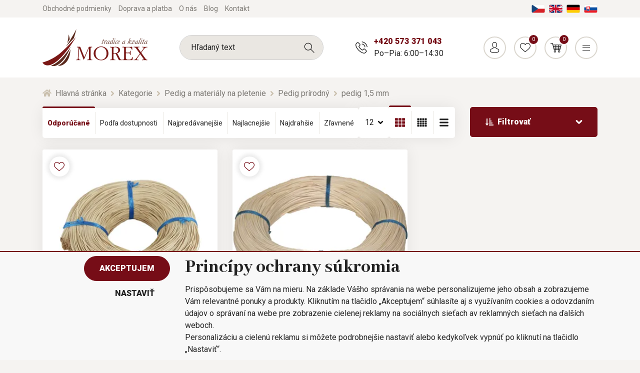

--- FILE ---
content_type: text/html; charset=utf-8
request_url: https://www.morex.sk/kategorie/pedig-1-5mm-prirodny/
body_size: 35073
content:
<!DOCTYPE html>
<html id="ctl00_html1" xmlns="http://www.w3.org/1999/xhtml" lang="sk" xml:lang="sk">
<head id="ctl00_Head1"><script type="text/javascript">
window.dataLayer = window.dataLayer || [];
</script><title>
	pedig 1,5 mm | MOREX
</title><meta name="viewport" content="width=device-width, initial-scale=1.0, minimum-scale=1.0, maximum-scale=10.0" />
        <meta http-equiv="Content-Type" content="text/html; charset=utf-8" />
        <script type='text/javascript' src="/scripts/unbundled/jquery.min.js"></script>
        
        <script src="" language="javascript" type="text/javascript"></script>
    <script type="text/javascript">
//<![CDATA[
(function(w,d,s,l,i){w[l]=w[l]||[];w[l].push({'gtm.start':new Date().getTime(),event:'gtm.js'});var f=d.getElementsByTagName(s)[0],j=d.createElement(s),dl=l!='dataLayer'?'&l='+l:'';j.async=true;j.src='//www.googletagmanager.com/gtm.js?id='+i+dl;f.parentNode.insertBefore(j,f);})(window,document,'script','dataLayer','GTM-KCWTH9N');
//]]>
</script><link rel="preconnect" href="https://www.googletagmanager.com" crossorigin>
<link rel="dns-prefetch" href="https://www.googletagmanager.com">

<link rel="preconnect" href="https://www.google-analytics.com" crossorigin>
<link rel="dns-prefetch" href="https://www.google-analytics.com">

<link rel="preconnect" href="https://connect.facebook.net" crossorigin>
<link rel="dns-prefetch" href="https://connect.facebook.net">

<link rel='preconnect' href='https://fonts.gstatic.com' crossorigin>



<link rel="preload" as="style" href="https://fonts.googleapis.com/css?family=Abhaya+Libre:400,800|Signika:700|Roboto:300,400,700,900&display=swap&subset=latin-ext">
<link rel="stylesheet" href="https://fonts.googleapis.com/css?family=Abhaya+Libre:400,800|Signika:700|Roboto:300,400,700,900&display=swap&subset=latin-ext">
<link rel="stylesheet" href="https://cdnjs.cloudflare.com/ajax/libs/slick-carousel/1.9.0/slick.min.css" integrity="sha256-UK1EiopXIL+KVhfbFa8xrmAWPeBjMVdvYMYkTAEv/HI=" crossorigin="anonymous" />
<link rel="stylesheet" href="https://cdnjs.cloudflare.com/ajax/libs/noUiSlider/14.0.3/nouislider.min.css" integrity="sha256-IQnSeew8zCA+RvM5fNRro/UY0Aib18qU2WBwGOHZOP0=" crossorigin="anonymous" />

<script src="https://cdnjs.cloudflare.com/ajax/libs/popper.js/1.16.1/umd/popper.min.js" integrity="sha256-/ijcOLwFf26xEYAjW75FizKVo5tnTYiQddPZoLUHHZ8=" crossorigin="anonymous"></script>
<script src="https://cdnjs.cloudflare.com/ajax/libs/twitter-bootstrap/4.4.1/js/bootstrap.min.js" integrity="sha256-WqU1JavFxSAMcLP2WIOI+GB2zWmShMI82mTpLDcqFUg=" crossorigin="anonymous"></script>

<script src="https://cdnjs.cloudflare.com/ajax/libs/font-awesome/5.12.1/js/all.min.js" integrity="sha256-MAgcygDRahs+F/Nk5Vz387whB4kSK9NXlDN3w58LLq0=" crossorigin="anonymous"></script>

<script src="https://cdnjs.cloudflare.com/ajax/libs/slick-carousel/1.9.0/slick.min.js" integrity="sha256-NXRS8qVcmZ3dOv3LziwznUHPegFhPZ1F/4inU7uC8h0=" crossorigin="anonymous"></script>
<script src="https://cdnjs.cloudflare.com/ajax/libs/noUiSlider/14.0.3/nouislider.min.js" integrity="sha256-1ubcV7PzqcMhAz7jsoU3QlAfCnUaY7SUffeHa4Nq3ws=" crossorigin="anonymous"></script>
<script src="/scripts/unbundled/scripts3.min.js" type="text/javascript"></script>





<meta name="google-site-verification" content="UjcdRFMIuOVRg120HaIkR_yzh6Q2siuqV4h9_Nj_2H4" />
<meta name="google-site-verification" content="yfyqX1w0NrWJPouv7mRihqdhQne8L4aaprGgufYhsrI" /><link media="all" href="/app_themes/default/css/deliverybranches.css?v=d1c1aebc6bc8d0e2029c0edd3552ffbf" type="text/css" rel="stylesheet" /><link media="all" href="/app_themes/default/css/easyautocomplete.css?v=6956da27dc7c8cd0b4e5daeac5ce7b39" type="text/css" rel="stylesheet" /><link media="all" href="/app_themes/default/css/glyphicons.css?v=ed5ee13090ad0aa49afdb2a9aa0a7ce7" type="text/css" rel="stylesheet" /><link media="all" href="/app_themes/default/css/nivoslider.css?v=99d68f8f6ea17ac8983bdad35594ca76" type="text/css" rel="stylesheet" /><link media="all" href="/app_themes/default/css/nivosliderdefault.css?v=6102844c313d2148dafe2ac0e8d65c68" type="text/css" rel="stylesheet" /><link media="all" href="/app_themes/default/css/owl.carousel.css?v=fbb807c6d39d79e57fffba488490536b" type="text/css" rel="stylesheet" /><link media="all" href="/app_themes/default/css/style.css?v=84b05cacabc7cabe99c0220f4aa627c5" type="text/css" rel="stylesheet" /><link media="all" href="/app_themes/default/css/xcustom6.css?v=96a70abf1c795d71a793450de33fadeb" type="text/css" rel="stylesheet" /><meta name="description" content="Kategorie | Pedig a materiály na pletenie | Pedig prírodný | pedig_1,5mm_prirodny" /><meta name="keywords" content="Kategorie,|,Pedig,a,materiály,na,pletenie,|,Pedig,prírodný,|,pedig_1,5mm_prirodny" /><meta name="author" content="MOREXSK" /><meta name="copyright" content="MOREXSK" /><meta name="robots" content="index,follow" /><meta name="googlebot" content="index,follow" /><link rel='preconnect' href='//googletagmanager.com'>
<!--[if lt IE 9]><script src="https://oss.maxcdn.com/html5shiv/3.7.2/html5shiv.min.js"></script><script src="https://oss.maxcdn.com/respond/1.4.2/respond.min.js"></script><![endif]--><script src="/scripts/ie.js?v=b7818ccca59cf29889ad0af235f8a37e"></script><script src="/scripts/jquery.easy-autocomplete.js?v=c6130039e14f35a492cfc8bade36317e"></script><script src="/scripts/jquery.nivo.slider.js?v=4a14d712a143ee97e36b48e9a1e6ff39"></script><style type="text/css">
	.ctl00_ewpz1_mainTemplateCtrl_header_TCWebPartZone1B_0 { border-color:Black;border-width:1px;border-style:Solid; }

</style></head>
<body id="ctl00_bodymaster">
    <noscript><iframe src="//www.googletagmanager.com/ns.html?id=GTM-KCWTH9N" height="0" width="0" style="display:none;visibility:hidden"></iframe></noscript>
    <form method="post" action="/kategorie/pedig-1-5mm-prirodny/" onsubmit="javascript:return WebForm_OnSubmit();" id="aspnetForm">
<div>
<input type="hidden" name="__WPPS" id="__WPPS" value="s" />
<input type="hidden" name="__EVENTTARGET" id="__EVENTTARGET" value="" />
<input type="hidden" name="__EVENTARGUMENT" id="__EVENTARGUMENT" value="" />
<input type="hidden" name="__LASTFOCUS" id="__LASTFOCUS" value="" />
<input type="hidden" name="__VIEWSTATE" id="__VIEWSTATE" value="/wEPZwUPOGRlNTliYThiZjMyMmNk6BMUpYp1aYLGIwhJT7z1xibwAuxIRpulVE4RoxVPTKA=" />
</div>

<script type="text/javascript">
//<![CDATA[
var theForm = document.forms['aspnetForm'];
if (!theForm) {
    theForm = document.aspnetForm;
}
function __doPostBack(eventTarget, eventArgument) {
    if (!theForm.onsubmit || (theForm.onsubmit() != false)) {
        theForm.__EVENTTARGET.value = eventTarget;
        theForm.__EVENTARGUMENT.value = eventArgument;
        theForm.submit();
    }
}
//]]>
</script>


<script src="/WebResource.axd?d=SRUeykOv0MRDL0dPxYFFCFp6S9ZpK7EsZSiwYKhLR3xoaDJ4DzSTZomcLRnO8yPhh5QKEPNzxJkquYhJNHJYLwXM6jxjmav7JHIVCd4FE1c1&amp;t=638901843720898773" type="text/javascript"></script>


<script type="text/javascript">
//<![CDATA[
var __cultureInfo = {"name":"sk-SK","numberFormat":{"CurrencyDecimalDigits":2,"CurrencyDecimalSeparator":",","IsReadOnly":false,"CurrencyGroupSizes":[3],"NumberGroupSizes":[3],"PercentGroupSizes":[3],"CurrencyGroupSeparator":" ","CurrencySymbol":"€","NaNSymbol":"NaN","CurrencyNegativePattern":8,"NumberNegativePattern":1,"PercentPositivePattern":0,"PercentNegativePattern":0,"NegativeInfinitySymbol":"-∞","NegativeSign":"-","NumberDecimalDigits":2,"NumberDecimalSeparator":",","NumberGroupSeparator":" ","CurrencyPositivePattern":3,"PositiveInfinitySymbol":"∞","PositiveSign":"+","PercentDecimalDigits":2,"PercentDecimalSeparator":",","PercentGroupSeparator":" ","PercentSymbol":"%","PerMilleSymbol":"‰","NativeDigits":["0","1","2","3","4","5","6","7","8","9"],"DigitSubstitution":1},"dateTimeFormat":{"AMDesignator":"AM","Calendar":{"MinSupportedDateTime":"\/Date(-62135596800000)\/","MaxSupportedDateTime":"\/Date(253402297199999)\/","AlgorithmType":1,"CalendarType":1,"Eras":[1],"TwoDigitYearMax":2029,"IsReadOnly":false},"DateSeparator":". ","FirstDayOfWeek":1,"CalendarWeekRule":2,"FullDateTimePattern":"dddd d. MMMM yyyy H:mm:ss","LongDatePattern":"dddd d. MMMM yyyy","LongTimePattern":"H:mm:ss","MonthDayPattern":"d. MMMM","PMDesignator":"PM","RFC1123Pattern":"ddd, dd MMM yyyy HH\u0027:\u0027mm\u0027:\u0027ss \u0027GMT\u0027","ShortDatePattern":"d. M. yyyy","ShortTimePattern":"H:mm","SortableDateTimePattern":"yyyy\u0027-\u0027MM\u0027-\u0027dd\u0027T\u0027HH\u0027:\u0027mm\u0027:\u0027ss","TimeSeparator":":","UniversalSortableDateTimePattern":"yyyy\u0027-\u0027MM\u0027-\u0027dd HH\u0027:\u0027mm\u0027:\u0027ss\u0027Z\u0027","YearMonthPattern":"MMMM yyyy","AbbreviatedDayNames":["ne","po","ut","st","št","pi","so"],"ShortestDayNames":["ne","po","ut","st","št","pi","so"],"DayNames":["nedeľa","pondelok","utorok","streda","štvrtok","piatok","sobota"],"AbbreviatedMonthNames":["jan","feb","mar","apr","máj","jún","júl","aug","sep","okt","nov","dec",""],"MonthNames":["január","február","marec","apríl","máj","jún","júl","august","september","október","november","december",""],"IsReadOnly":false,"NativeCalendarName":"gregoriánsky kalendár","AbbreviatedMonthGenitiveNames":["jan","feb","mar","apr","máj","jún","júl","aug","sep","okt","nov","dec",""],"MonthGenitiveNames":["januára","februára","marca","apríla","mája","júna","júla","augusta","septembra","októbra","novembra","decembra",""]},"eras":[1,"po Kr.",null,0]};//]]>
</script>

<script src="/ScriptResource.axd?d=DLJaxMktLvZw_7NKaHoxO-VyPIXxUt8UKh71yVdytNRXXOb_lh3MyWpYylgHk-gO2eDO2rSKEae8tLFyvKEBCHB1TI7HlS3_Zb7OJSqIFUGj5XGTyQPKROG_wCy77yw0trr5eclzfc4_1NF7u5WPznihiaMLBs3IUqMuaxJJ4yA1&amp;t=32e5dfca" type="text/javascript"></script>
<script src="/ScriptResource.axd?d=6sg2ZaXaVXh3a-CDdS0h37QJ5eejnb7E3F_VnkbDkSEIq8yu-9CPoRT9jtKLNQvScCku6pW0xGs13BX09Ks-XmZPfGOpmrj9jbh5LzTWFQSNRxMamVC9fpJdmax9xhnwZOttAPWqDOIQ8N_ob23gNTZZOwzz4iKLLpC2J0Shsp_KJGCHUrgEaYMRFG_kKV-G0&amp;t=32e5dfca" type="text/javascript"></script>
<script type="text/javascript">
//<![CDATA[
var PageMethods = function() {
PageMethods.initializeBase(this);
this._timeout = 0;
this._userContext = null;
this._succeeded = null;
this._failed = null;
}
PageMethods.prototype = {
_get_path:function() {
 var p = this.get_path();
 if (p) return p;
 else return PageMethods._staticInstance.get_path();},
GetAutoCompleteSearchTextDiskSystems:function(prefixText,count,contextKey,succeededCallback, failedCallback, userContext) {
return this._invoke(this._get_path(), 'GetAutoCompleteSearchTextDiskSystems',false,{prefixText:prefixText,count:count,contextKey:contextKey},succeededCallback,failedCallback,userContext); },
GetAutoCompleteSearchTextDOLTAK2025:function(prefixText,count,contextKey,succeededCallback, failedCallback, userContext) {
return this._invoke(this._get_path(), 'GetAutoCompleteSearchTextDOLTAK2025',false,{prefixText:prefixText,count:count,contextKey:contextKey},succeededCallback,failedCallback,userContext); },
GetAutoCompleteSearchTextTOPWET:function(prefixText,count,contextKey,succeededCallback, failedCallback, userContext) {
return this._invoke(this._get_path(), 'GetAutoCompleteSearchTextTOPWET',false,{prefixText:prefixText,count:count,contextKey:contextKey},succeededCallback,failedCallback,userContext); },
GetAutoCompleteSearchTextSTART2022:function(prefixText,count,contextKey,succeededCallback, failedCallback, userContext) {
return this._invoke(this._get_path(), 'GetAutoCompleteSearchTextSTART2022',false,{prefixText:prefixText,count:count,contextKey:contextKey},succeededCallback,failedCallback,userContext); },
GetAutoCompleteSearchText:function(prefixText,count,contextKey,succeededCallback, failedCallback, userContext) {
return this._invoke(this._get_path(), 'GetAutoCompleteSearchText',false,{prefixText:prefixText,count:count,contextKey:contextKey},succeededCallback,failedCallback,userContext); },
PostAutoCompleteSearchAddToCart:function(itemId,quantity,succeededCallback, failedCallback, userContext) {
return this._invoke(this._get_path(), 'PostAutoCompleteSearchAddToCart',false,{itemId:itemId,quantity:quantity},succeededCallback,failedCallback,userContext); },
CategoryGridGetRows:function(currpage,pagerows,succeededCallback, failedCallback, userContext) {
return this._invoke(this._get_path(), 'CategoryGridGetRows',false,{currpage:currpage,pagerows:pagerows},succeededCallback,failedCallback,userContext); }}
PageMethods.registerClass('PageMethods',Sys.Net.WebServiceProxy);
PageMethods._staticInstance = new PageMethods();
PageMethods.set_path = function(value) { PageMethods._staticInstance.set_path(value); }
PageMethods.get_path = function() { return PageMethods._staticInstance.get_path(); }
PageMethods.set_timeout = function(value) { PageMethods._staticInstance.set_timeout(value); }
PageMethods.get_timeout = function() { return PageMethods._staticInstance.get_timeout(); }
PageMethods.set_defaultUserContext = function(value) { PageMethods._staticInstance.set_defaultUserContext(value); }
PageMethods.get_defaultUserContext = function() { return PageMethods._staticInstance.get_defaultUserContext(); }
PageMethods.set_defaultSucceededCallback = function(value) { PageMethods._staticInstance.set_defaultSucceededCallback(value); }
PageMethods.get_defaultSucceededCallback = function() { return PageMethods._staticInstance.get_defaultSucceededCallback(); }
PageMethods.set_defaultFailedCallback = function(value) { PageMethods._staticInstance.set_defaultFailedCallback(value); }
PageMethods.get_defaultFailedCallback = function() { return PageMethods._staticInstance.get_defaultFailedCallback(); }
PageMethods.set_enableJsonp = function(value) { PageMethods._staticInstance.set_enableJsonp(value); }
PageMethods.get_enableJsonp = function() { return PageMethods._staticInstance.get_enableJsonp(); }
PageMethods.set_jsonpCallbackParameter = function(value) { PageMethods._staticInstance.set_jsonpCallbackParameter(value); }
PageMethods.get_jsonpCallbackParameter = function() { return PageMethods._staticInstance.get_jsonpCallbackParameter(); }
PageMethods.set_path("./");
PageMethods.GetAutoCompleteSearchTextDiskSystems= function(prefixText,count,contextKey,onSuccess,onFailed,userContext) {PageMethods._staticInstance.GetAutoCompleteSearchTextDiskSystems(prefixText,count,contextKey,onSuccess,onFailed,userContext); }
PageMethods.GetAutoCompleteSearchTextDOLTAK2025= function(prefixText,count,contextKey,onSuccess,onFailed,userContext) {PageMethods._staticInstance.GetAutoCompleteSearchTextDOLTAK2025(prefixText,count,contextKey,onSuccess,onFailed,userContext); }
PageMethods.GetAutoCompleteSearchTextTOPWET= function(prefixText,count,contextKey,onSuccess,onFailed,userContext) {PageMethods._staticInstance.GetAutoCompleteSearchTextTOPWET(prefixText,count,contextKey,onSuccess,onFailed,userContext); }
PageMethods.GetAutoCompleteSearchTextSTART2022= function(prefixText,count,contextKey,onSuccess,onFailed,userContext) {PageMethods._staticInstance.GetAutoCompleteSearchTextSTART2022(prefixText,count,contextKey,onSuccess,onFailed,userContext); }
PageMethods.GetAutoCompleteSearchText= function(prefixText,count,contextKey,onSuccess,onFailed,userContext) {PageMethods._staticInstance.GetAutoCompleteSearchText(prefixText,count,contextKey,onSuccess,onFailed,userContext); }
PageMethods.PostAutoCompleteSearchAddToCart= function(itemId,quantity,onSuccess,onFailed,userContext) {PageMethods._staticInstance.PostAutoCompleteSearchAddToCart(itemId,quantity,onSuccess,onFailed,userContext); }
PageMethods.CategoryGridGetRows= function(currpage,pagerows,onSuccess,onFailed,userContext) {PageMethods._staticInstance.CategoryGridGetRows(currpage,pagerows,onSuccess,onFailed,userContext); }
var gtc = Sys.Net.WebServiceProxy._generateTypedConstructor;
Type.registerNamespace('WebCtrlLib');
if (typeof(WebCtrlLib.CategoryGridItem) === 'undefined') {
WebCtrlLib.CategoryGridItem=gtc("WebCtrlLib.CategoryGridItem");
WebCtrlLib.CategoryGridItem.registerClass('WebCtrlLib.CategoryGridItem');
}
function WebForm_OnSubmit() {
null;
return true;
}
//]]>
</script>

<div>

	<input type="hidden" name="__VIEWSTATEGENERATOR" id="__VIEWSTATEGENERATOR" value="9E3BDDCF" />
</div>
        <script type="text/javascript">
//<![CDATA[
Sys.WebForms.PageRequestManager._initialize('ctl00$ScriptManager1', 'aspnetForm', ['tctl00$ewpz1$mainTemplateCtrl$header$updatePanelHeader1','','tctl00$ewpz1$mainTemplateCtrl$updatePanelMain','','tctl00$ewpz1$mainTemplateCtrl$footer$updatePanelEmailNews','','tctl00$ewpz1$mainTemplateCtrl$footer$updatePanelCart3','','tctl00$updatePanel1',''], ['ctl00$ScriptManager1',''], [], 90, 'ctl00');
//]]>
</script>
<input type="hidden" name="ctl00$ScriptManager1" id="ctl00_ScriptManager1" />
<script type="text/javascript">
//<![CDATA[
Sys.Application.setServerId("ctl00_ScriptManager1", "ctl00$ScriptManager1");
Sys.Application._enableHistoryInScriptManager();
//]]>
</script>

        <script language="JavaScript" type="text/javascript">
            var prm = Sys.WebForms.PageRequestManager.getInstance();
            prm.add_initializeRequest(InitializeRequest);
            prm.add_endRequest(EndRequest);
        </script>

        <span id="ctl00_webPartManager1"></span>
        

        

        

        <div class='maindiv-null'>
            <div id="megadiv-null">
                
    <div class="category-page">
        <div class="page-overlay js-page-overlay"></div>
	<div id="ctl00_ewpz1_mainTemplateCtrl_header_head">

</div>


			<div id="ctl00_ewpz1_mainTemplateCtrl_header_TCWebPartZone1B">
	<div id="WebPart_MetaDataNavBar2">
		<div id="ctl00_webPartManager1_MetaDataNavBar2">

		</div>
	</div>
</div>

<div class='fixed-alerts'><div  class='container'></div></div>

<div id="ctl00_ewpz1_mainTemplateCtrl_header_updatePanelHeader1" class="header js-header">
	 

            <div class="header-top">
                <div class="container">
                    <div class="wrapper">
                        <div class="header-links">
			    <a href="/dokument/obchodne-podmienky/" class="link"><span>Obchodné podmienky</span></a>
                            <a href="/dokument/doprava-a-platba/" class="link"><span>Doprava a platba</span></a>
                            <a href="/dokument/o-nas/" class="link"><span>O nás</span></a>
                            <a href="/blog/" class="link">Blog</a>
                            <a href="/dokument/kontakt/" class="link"><span>Kontakt</span></a>
                        </div>
                        <div class="language-wrap">
                            <a href="https://www.morex.cz" class="lang">
                                <img src="/assets/img/lang-cz.png" alt="Čeština" class="img-fluid">
                            </a>
                            <a href="https://www.morex.shop/" class="lang">
                                <img src="/assets/img/lang-en.png" alt="English" class="img-fluid">
                            </a>
                            <a href="https://www.morex.de" class="lang">
                                <img src="/assets/img/lang-de.png" alt="Deutsch" class="img-fluid">
                            </a>
                            <a href="https://www.morex.sk" class="lang">
                                <img src="/assets/img/lang-sk.png" alt="Slovak" class="img-fluid">
                            </a>
                        </div>
                        
                    </div>
                </div>
            </div>
            <div class="header-middle js-fixed-header-element js-header-middle">
                <div class="container">
                    <div class="wrapper">
                        <a href="/" class="logo">
                            <img src="/assets/img/logo.svg" alt="Morex" class="img-fluid">
                        </a>
			<div class='header-search'><div class='search-box'><input name="ctl00$ewpz1$mainTemplateCtrl$header$SearchNavBar1$tbSearchText" type="text" id="ctl00_ewpz1_mainTemplateCtrl_header_SearchNavBar1_tbSearchText" class="form-control" onkeydown="javascript:KeyDownHandler(event,&#39;ctl00$ewpz1$mainTemplateCtrl$header$SearchNavBar1$BnVyhledat1&#39;);" placeholder="Hľadaný text" /><a id="ctl00_ewpz1_mainTemplateCtrl_header_SearchNavBar1_BnVyhledat1" class="search-button" href="javascript:__doPostBack(&#39;ctl00$ewpz1$mainTemplateCtrl$header$SearchNavBar1$BnVyhledat1&#39;,&#39;&#39;)" style="cursor:pointer;"></a></div></div>
                        <div class="header-contact d-none d-md-flex">
                            <div class="contact">
                                <span class="phone"><a href="tel:+420573371043">+420 573 371 043</a></span>
                                <span class="opening">Po–Pia: 6:00–14:30</span>
                            </div>
                        </div>
                        <div class="header-controls">
                            <a href="tel:+420573371043" class="item d-md-none">
                                <span class="button -phone"></span>
                                <span class="name">Zavolať</span>
                            </a>
			    <a href='/webform3.aspx' class='item'><span class='button -person'></span><span class='name'>Prihlásiť</span></a>
                            <a href='/filtr/oblibene/' class='item'><span class='button -favourite'><span class='counter'>0</span></span><span class='name'>Obľúbené</span></a><a href='/webform5.aspx' class='item header-basket'><span class='button -basket'><span class='counter'>0</span></span><span class='name'>Košík</span><span class='content d-none d-xl-flex'><span class='title'>Nákupný košík</span><span class='price'> 0,00&nbsp;€</span></span></a>
                            <a href="#" class="item d-xl-none js-respo-menu" data-menu-status="hidden">
                                <span class="js-icon button -menu" data-menu-on="-close" data-menu-off="-menu"></span>
                                <span class="js-name name" data-menu-on="Zavřít" data-menu-off="Menu">Menu</span>
                            </a>
                        </div>
                    </div>
                </div>
            </div>
            <div class="header-menu js-fixed-header-element js-header-menu">
                <div class="container">
		    <div class='header-search'><div class='search-box'><input name="ctl00$ewpz1$mainTemplateCtrl$header$SearchNavBar2$tbSearchText" type="text" id="ctl00_ewpz1_mainTemplateCtrl_header_SearchNavBar2_tbSearchText" class="form-control" onkeydown="javascript:KeyDownHandler(event,&#39;ctl00$ewpz1$mainTemplateCtrl$header$SearchNavBar2$BnVyhledat1&#39;);" placeholder="Hľadaný text" /><a id="ctl00_ewpz1_mainTemplateCtrl_header_SearchNavBar2_BnVyhledat1" class="search-button" href="javascript:__doPostBack(&#39;ctl00$ewpz1$mainTemplateCtrl$header$SearchNavBar2$BnVyhledat1&#39;,&#39;&#39;)" style="cursor:pointer;"></a></div></div>
                    <nav class="main-menu js-main-menu" data-level="1">
                        <div class='item js-category-wrap js-megamenu'><a href='/kategorie/velkonocne-a-jarne-dekoracie/' class='main-link js-main-link link' data-link-level='1'>Veľkonočné a jarné dekorácie<span class='level-arrow js-level-arrow js-menu-item'><i class='fas fa-angle-right'></i></span></a><div class='mega-menu'><div class='megamenu-wrapper' data-level='2'><a href='#' class='link back-link js-menu-item' data-link-level='2' data-target-level='1'><i class='fas fa-angle-left'></i> Späť</a><div class='subcategory-wrap'><div class='icon'><img src='/userdata/cache/images/storemenu/2140000101/50/v%C4%9Bnec2.webp' alt='Vence' class='img-fluid'></div><div class='content js-category-wrap'><a href='/kategorie/jarne-vence/' class='link sub-link' data-link-level='2'>Vence <span class='level-arrow js-level-arrow js-menu-item'><i class='fas fa-angle-right'></i></span></a><div class='subcats js-category-wrap'><a href='#' class='link back-link js-menu-item' data-link-level='3' data-target-level='2'><i class='fas fa-angle-left'></i> Späť</a><a href='/kategorie/vence-k-dekorovaniu-jaro/' class='link subsub-link' data-link-level='3'>Vence k dekorovaniu</a><a href='/kategorie/vence-zdobene/' class='link subsub-link' data-link-level='3'>Vence zdobené</a></div></div></div><div class='subcategory-wrap'><div class='icon'><img src='/userdata/cache/images/storemenu/D140000101/50/vaj%C3%AD%C4%8Dka.webp' alt='Veľkonočné vajíčka' class='img-fluid'></div><div class='content js-category-wrap'><a href='/kategorie/velkonocne-vajicka/' class='link sub-link' data-link-level='2'>Veľkonočné vajíčka <span class='level-arrow js-level-arrow js-menu-item'><i class='fas fa-angle-right'></i></span></a><div class='subcats js-category-wrap'><a href='#' class='link back-link js-menu-item' data-link-level='3' data-target-level='2'><i class='fas fa-angle-left'></i> Späť</a></div></div></div><div class='subcategory-wrap'><div class='icon'><img src='/userdata/cache/images/storemenu/E140000101/50/poml%C3%A1zka.webp' alt='Korbáče' class='img-fluid'></div><div class='content js-category-wrap'><a href='/kategorie/korbace/' class='link sub-link' data-link-level='2'>Korbáče <span class='level-arrow js-level-arrow js-menu-item'><i class='fas fa-angle-right'></i></span></a><div class='subcats js-category-wrap'><a href='#' class='link back-link js-menu-item' data-link-level='3' data-target-level='2'><i class='fas fa-angle-left'></i> Späť</a></div></div></div><div class='subcategory-wrap'><div class='icon'><img src='/userdata/cache/images/storemenu/F140000101/50/klipy.webp' alt='Klipy a zápichy' class='img-fluid'></div><div class='content js-category-wrap'><a href='/kategorie/jarne-klipy-a-zapichy/' class='link sub-link' data-link-level='2'>Klipy a zápichy <span class='level-arrow js-level-arrow js-menu-item'><i class='fas fa-angle-right'></i></span></a><div class='subcats js-category-wrap'><a href='#' class='link back-link js-menu-item' data-link-level='3' data-target-level='2'><i class='fas fa-angle-left'></i> Späť</a></div></div></div><div class='subcategory-wrap'><div class='icon'><img src='/userdata/cache/images/storemenu/10X0000101/50/p%C5%99%C3%ADzdoby3.webp' alt='Drobné ozdoby' class='img-fluid'></div><div class='content js-category-wrap'><a href='/kategorie/jarne-prizdoby/' class='link sub-link' data-link-level='2'>Drobné ozdoby <span class='level-arrow js-level-arrow js-menu-item'><i class='fas fa-angle-right'></i></span></a><div class='subcats js-category-wrap'><a href='#' class='link back-link js-menu-item' data-link-level='3' data-target-level='2'><i class='fas fa-angle-left'></i> Späť</a></div></div></div><div class='subcategory-wrap'><div class='icon'><img src='/userdata/cache/images/storemenu/G140000101/50/sv%C3%ADcen2.webp' alt='Svietniky a lucerny' class='img-fluid'></div><div class='content js-category-wrap'><a href='/kategorie/jarne-svietniky-a-lucerny/' class='link sub-link' data-link-level='2'>Svietniky a lucerny <span class='level-arrow js-level-arrow js-menu-item'><i class='fas fa-angle-right'></i></span></a><div class='subcats js-category-wrap'><a href='#' class='link back-link js-menu-item' data-link-level='3' data-target-level='2'><i class='fas fa-angle-left'></i> Späť</a></div></div></div><div class='subcategory-wrap'><div class='icon'><img src='/userdata/cache/images/storemenu/I140000101/50/zv%C3%AD%C5%99%C3%A1tka%20a%20pos.webp' alt='Zvieratká a postavičky' class='img-fluid'></div><div class='content js-category-wrap'><a href='/kategorie/zvieratka-a-postavicky/' class='link sub-link' data-link-level='2'>Zvieratká a postavičky <span class='level-arrow js-level-arrow js-menu-item'><i class='fas fa-angle-right'></i></span></a><div class='subcats js-category-wrap'><a href='#' class='link back-link js-menu-item' data-link-level='3' data-target-level='2'><i class='fas fa-angle-left'></i> Späť</a></div></div></div><div class='subcategory-wrap'><div class='icon'><img src='/userdata/cache/images/storemenu/J140000101/50/srdce%20zelen%C3%A9.webp' alt='Srdce' class='img-fluid'></div><div class='content js-category-wrap'><a href='/kategorie/jarne-srdce/' class='link sub-link' data-link-level='2'>Srdce <span class='level-arrow js-level-arrow js-menu-item'><i class='fas fa-angle-right'></i></span></a><div class='subcats js-category-wrap'><a href='#' class='link back-link js-menu-item' data-link-level='3' data-target-level='2'><i class='fas fa-angle-left'></i> Späť</a></div></div></div><div class='subcategory-wrap'><div class='icon'><img src='/userdata/cache/images/storemenu/C140000101/50/dekorace.webp' alt='Dekorácie' class='img-fluid'></div><div class='content js-category-wrap'><a href='/kategorie/jarne-dekoracie/' class='link sub-link' data-link-level='2'>Dekorácie <span class='level-arrow js-level-arrow js-menu-item'><i class='fas fa-angle-right'></i></span></a><div class='subcats js-category-wrap'><a href='#' class='link back-link js-menu-item' data-link-level='3' data-target-level='2'><i class='fas fa-angle-left'></i> Späť</a></div></div></div><div class='subcategory-wrap'><div class='icon'><img src='/userdata/cache/images/storemenu/90J1000101/50/1-d6092.webp' alt='Domčeky, búdky' class='img-fluid'></div><div class='content js-category-wrap'><a href='/kategorie/domceky-budky/' class='link sub-link' data-link-level='2'>Domčeky, búdky <span class='level-arrow js-level-arrow js-menu-item'><i class='fas fa-angle-right'></i></span></a><div class='subcats js-category-wrap'><a href='#' class='link back-link js-menu-item' data-link-level='3' data-target-level='2'><i class='fas fa-angle-left'></i> Späť</a></div></div></div></div></div></div><div class='item js-category-wrap js-megamenu'><a href='/kategorie/darcekovy-tovar/' class='main-link js-main-link link' data-link-level='1'>Darčekový tovar<span class='level-arrow js-level-arrow js-menu-item'><i class='fas fa-angle-right'></i></span></a><div class='mega-menu'><div class='megamenu-wrapper' data-level='2'><a href='#' class='link back-link js-menu-item' data-link-level='2' data-target-level='1'><i class='fas fa-angle-left'></i> Späť</a><div class='subcategory-wrap'><div class='icon'><img src='/userdata/cache/images/storemenu/10N0000101/50/1-k3679-2.webp' alt='Ostatný darčekový tovar' class='img-fluid'></div><div class='content js-category-wrap'><a href='/kategorie/ostatny-darcekovy-tovar/' class='link sub-link' data-link-level='2'>Ostatný darčekový tovar <span class='level-arrow js-level-arrow js-menu-item'><i class='fas fa-angle-right'></i></span></a><div class='subcats js-category-wrap'><a href='#' class='link back-link js-menu-item' data-link-level='3' data-target-level='2'><i class='fas fa-angle-left'></i> Späť</a></div></div></div><div class='subcategory-wrap'><div class='icon'><img src='/userdata/cache/images/storemenu/20I0000101/50/hrnek.webp' alt='Hrnčeky' class='img-fluid'></div><div class='content js-category-wrap'><a href='/kategorie/hrnceky/' class='link sub-link' data-link-level='2'>Hrnčeky <span class='level-arrow js-level-arrow js-menu-item'><i class='fas fa-angle-right'></i></span></a><div class='subcats js-category-wrap'><a href='#' class='link back-link js-menu-item' data-link-level='3' data-target-level='2'><i class='fas fa-angle-left'></i> Späť</a></div></div></div><div class='subcategory-wrap'><div class='icon'><img src='/userdata/cache/images/storemenu/3430000101/50/aromalampa.webp' alt='Aromalampy ' class='img-fluid'></div><div class='content js-category-wrap'><a href='/kategorie/aromalampy-/' class='link sub-link' data-link-level='2'>Aromalampy  <span class='level-arrow js-level-arrow js-menu-item'><i class='fas fa-angle-right'></i></span></a><div class='subcats js-category-wrap'><a href='#' class='link back-link js-menu-item' data-link-level='3' data-target-level='2'><i class='fas fa-angle-left'></i> Späť</a></div></div></div><div class='subcategory-wrap'><div class='icon'><img src='/userdata/cache/images/storemenu/W330000101/50/and.%20d%C3%A1rkov%C3%A9.webp' alt='Anjely a sošky' class='img-fluid'></div><div class='content js-category-wrap'><a href='/kategorie/anjely-a-sosky/' class='link sub-link' data-link-level='2'>Anjely a sošky <span class='level-arrow js-level-arrow js-menu-item'><i class='fas fa-angle-right'></i></span></a><div class='subcats js-category-wrap'><a href='#' class='link back-link js-menu-item' data-link-level='3' data-target-level='2'><i class='fas fa-angle-left'></i> Späť</a></div></div></div><div class='subcategory-wrap'><div class='icon'><img src='/userdata/cache/images/storemenu/6430000101/50/pokladni%C4%8Dka.webp' alt='Pokladničky' class='img-fluid'></div><div class='content js-category-wrap'><a href='/kategorie/pokladnicky/' class='link sub-link' data-link-level='2'>Pokladničky <span class='level-arrow js-level-arrow js-menu-item'><i class='fas fa-angle-right'></i></span></a><div class='subcats js-category-wrap'><a href='#' class='link back-link js-menu-item' data-link-level='3' data-target-level='2'><i class='fas fa-angle-left'></i> Späť</a></div></div></div><div class='subcategory-wrap'><div class='icon'><img src='/userdata/cache/images/storemenu/5430000101/50/ta%C5%A1ka2.webp' alt='Papierové darčekové tašky' class='img-fluid'></div><div class='content js-category-wrap'><a href='/kategorie/papierove-darcekove-tasky/' class='link sub-link' data-link-level='2'>Papierové darčekové tašky <span class='level-arrow js-level-arrow js-menu-item'><i class='fas fa-angle-right'></i></span></a><div class='subcats js-category-wrap'><a href='#' class='link back-link js-menu-item' data-link-level='3' data-target-level='2'><i class='fas fa-angle-left'></i> Späť</a></div></div></div><div class='subcategory-wrap'><div class='icon'><img src='/userdata/cache/images/storemenu/Z330000101/50/krabi%C4%8Dka.webp' alt='Drevené krabičky a minikomody' class='img-fluid'></div><div class='content js-category-wrap'><a href='/kategorie/drevene-krabicky-a-minikomody/' class='link sub-link' data-link-level='2'>Drevené krabičky a minikomody <span class='level-arrow js-level-arrow js-menu-item'><i class='fas fa-angle-right'></i></span></a><div class='subcats js-category-wrap'><a href='#' class='link back-link js-menu-item' data-link-level='3' data-target-level='2'><i class='fas fa-angle-left'></i> Späť</a></div></div></div><div class='subcategory-wrap'><div class='icon'><img src='/userdata/cache/images/storemenu/2430000101/50/t%C3%A1cek.webp' alt='Sklenené tácky' class='img-fluid'></div><div class='content js-category-wrap'><a href='/kategorie/sklenene-tacky/' class='link sub-link' data-link-level='2'>Sklenené tácky <span class='level-arrow js-level-arrow js-menu-item'><i class='fas fa-angle-right'></i></span></a><div class='subcats js-category-wrap'><a href='#' class='link back-link js-menu-item' data-link-level='3' data-target-level='2'><i class='fas fa-angle-left'></i> Späť</a></div></div></div><div class='subcategory-wrap'><div class='icon'><img src='/userdata/cache/images/storemenu/1430000101/50/boti%C4%8Dka.webp' alt='Stojančeky na šperky' class='img-fluid'></div><div class='content js-category-wrap'><a href='/kategorie/stojanceky-na-sperky/' class='link sub-link' data-link-level='2'>Stojančeky na šperky <span class='level-arrow js-level-arrow js-menu-item'><i class='fas fa-angle-right'></i></span></a><div class='subcats js-category-wrap'><a href='#' class='link back-link js-menu-item' data-link-level='3' data-target-level='2'><i class='fas fa-angle-left'></i> Späť</a></div></div></div><div class='subcategory-wrap'><div class='icon'><img src='/userdata/cache/images/storemenu/E340000101/50/sv%C3%AD%C4%8Dka.webp' alt='Sviečky a vonné vosky' class='img-fluid'></div><div class='content js-category-wrap'><a href='/kategorie/sviecky-a-vonne-vosky/' class='link sub-link' data-link-level='2'>Sviečky a vonné vosky <span class='level-arrow js-level-arrow js-menu-item'><i class='fas fa-angle-right'></i></span></a><div class='subcats js-category-wrap'><a href='#' class='link back-link js-menu-item' data-link-level='3' data-target-level='2'><i class='fas fa-angle-left'></i> Späť</a><a href='/kategorie/valce/' class='link subsub-link' data-link-level='3'>Válce</a><a href='/kategorie/gule-hranate/' class='link subsub-link' data-link-level='3'>Gule, hranaté</a><a href='/kategorie/votivne-vonne/' class='link subsub-link' data-link-level='3'>Votívné vonné</a><a href='/kategorie/vonne-v-skle/' class='link subsub-link' data-link-level='3'>Vonné v skle</a><a href='/kategorie/sviecky-cajove/' class='link subsub-link' data-link-level='3'>Sviečky čajové</a><a href='/kategorie/vonne-vosky/' class='link subsub-link' data-link-level='3'>Vonné vosky</a></div></div></div><div class='subcategory-wrap'><div class='icon'><img src='/userdata/cache/images/storemenu/10I0000101/50/lapa%C4%8D%20sn%C5%AF.webp' alt='Lapače snov' class='img-fluid'></div><div class='content js-category-wrap'><a href='/kategorie/lapace-snov/' class='link sub-link' data-link-level='2'>Lapače snov <span class='level-arrow js-level-arrow js-menu-item'><i class='fas fa-angle-right'></i></span></a><div class='subcats js-category-wrap'><a href='#' class='link back-link js-menu-item' data-link-level='3' data-target-level='2'><i class='fas fa-angle-left'></i> Späť</a></div></div></div><div class='subcategory-wrap'><div class='icon'><img src='/userdata/cache/images/storemenu/K040000101/50/kniha.webp' alt='Drevené šperkovnice a knihy' class='img-fluid'></div><div class='content js-category-wrap'><a href='/kategorie/drevene-sperkovnice-a-knihy/' class='link sub-link' data-link-level='2'>Drevené šperkovnice a knihy <span class='level-arrow js-level-arrow js-menu-item'><i class='fas fa-angle-right'></i></span></a><div class='subcats js-category-wrap'><a href='#' class='link back-link js-menu-item' data-link-level='3' data-target-level='2'><i class='fas fa-angle-left'></i> Späť</a></div></div></div><div class='subcategory-wrap'><div class='icon'><img src='/userdata/cache/images/storemenu/S040000101/50/kazeta.webp' alt='Košíky a kazety na šitie' class='img-fluid'></div><div class='content js-category-wrap'><a href='/kategorie/kosiky-a-kazety-na-sitie/' class='link sub-link' data-link-level='2'>Košíky a kazety na šitie <span class='level-arrow js-level-arrow js-menu-item'><i class='fas fa-angle-right'></i></span></a><div class='subcats js-category-wrap'><a href='#' class='link back-link js-menu-item' data-link-level='3' data-target-level='2'><i class='fas fa-angle-left'></i> Späť</a><a href='/kategorie/celoprutene/' class='link subsub-link' data-link-level='3'>Celoprútené</a><a href='/kategorie/drevene/' class='link subsub-link' data-link-level='3'>Drevené</a><a href='/kategorie/latkove--nasa-vyroba/' class='link subsub-link' data-link-level='3'>Látkové - naša výroba</a><a href='/kategorie/prutene-s-latkou/' class='link subsub-link' data-link-level='3'>Prútené s látkou</a><a href='/kategorie/ostatne-materialy/' class='link subsub-link' data-link-level='3'>Ostatné materiály</a><a href='/kategorie/latkove-dovoz/' class='link subsub-link' data-link-level='3'>Látkové dovoz</a></div></div></div><div class='subcategory-wrap'><div class='icon'><img src='/userdata/cache/images/storemenu/10J0000101/50/stoj%C3%A1nek.webp' alt='Zásobníky na servítky' class='img-fluid'></div><div class='content js-category-wrap'><a href='/kategorie/zasobniky-na-servitky/' class='link sub-link' data-link-level='2'>Zásobníky na servítky <span class='level-arrow js-level-arrow js-menu-item'><i class='fas fa-angle-right'></i></span></a><div class='subcats js-category-wrap'><a href='#' class='link back-link js-menu-item' data-link-level='3' data-target-level='2'><i class='fas fa-angle-left'></i> Späť</a></div></div></div><div class='subcategory-wrap'><div class='icon'><img src='/userdata/cache/images/storemenu/50O0000101/50/klec.webp' alt='Klietky dekoračné' class='img-fluid'></div><div class='content js-category-wrap'><a href='/kategorie/klietky-dekoracne/' class='link sub-link' data-link-level='2'>Klietky dekoračné <span class='level-arrow js-level-arrow js-menu-item'><i class='fas fa-angle-right'></i></span></a><div class='subcats js-category-wrap'><a href='#' class='link back-link js-menu-item' data-link-level='3' data-target-level='2'><i class='fas fa-angle-left'></i> Späť</a></div></div></div><div class='subcategory-wrap'><div class='icon'><img src='/userdata/cache/images/storemenu/1081000101/50/pol%C5%A1t%C3%A1%C5%99l.webp' alt='Vankúše' class='img-fluid'></div><div class='content js-category-wrap'><a href='/kategorie/vankuse/' class='link sub-link' data-link-level='2'>Vankúše <span class='level-arrow js-level-arrow js-menu-item'><i class='fas fa-angle-right'></i></span></a><div class='subcats js-category-wrap'><a href='#' class='link back-link js-menu-item' data-link-level='3' data-target-level='2'><i class='fas fa-angle-left'></i> Späť</a></div></div></div></div></div></div><div class='item js-category-wrap js-megamenu'><a href='/kategorie/zahrada/' class='main-link js-main-link link' data-link-level='1'>Záhrada<span class='level-arrow js-level-arrow js-menu-item'><i class='fas fa-angle-right'></i></span></a><div class='mega-menu'><div class='megamenu-wrapper' data-level='2'><a href='#' class='link back-link js-menu-item' data-link-level='2' data-target-level='1'><i class='fas fa-angle-left'></i> Späť</a><div class='subcategory-wrap'><div class='icon'><img src='/userdata/cache/images/storemenu/C230000101/50/ko%C5%A1%20zahrada.webp' alt='Koše pre záhradu' class='img-fluid'></div><div class='content js-category-wrap'><a href='/kategorie/kose-pre-zahradu/' class='link sub-link' data-link-level='2'>Koše pre záhradu <span class='level-arrow js-level-arrow js-menu-item'><i class='fas fa-angle-right'></i></span></a><div class='subcats js-category-wrap'><a href='#' class='link back-link js-menu-item' data-link-level='3' data-target-level='2'><i class='fas fa-angle-left'></i> Späť</a></div></div></div><div class='subcategory-wrap'><div class='icon'><img src='/userdata/cache/images/storemenu/20T0000101/50/truhl%C3%ADk.webp' alt='Hrantíky' class='img-fluid'></div><div class='content js-category-wrap'><a href='/kategorie/hrantiky/' class='link sub-link' data-link-level='2'>Hrantíky <span class='level-arrow js-level-arrow js-menu-item'><i class='fas fa-angle-right'></i></span></a><div class='subcats js-category-wrap'><a href='#' class='link back-link js-menu-item' data-link-level='3' data-target-level='2'><i class='fas fa-angle-left'></i> Späť</a></div></div></div><div class='subcategory-wrap'><div class='icon'><img src='/userdata/cache/images/storemenu/30T0000101/50/kv%C4%9Btin%C3%A1%C4%8D.webp' alt='Kvetináče' class='img-fluid'></div><div class='content js-category-wrap'><a href='/kategorie/2-kvetinace/' class='link sub-link' data-link-level='2'>Kvetináče <span class='level-arrow js-level-arrow js-menu-item'><i class='fas fa-angle-right'></i></span></a><div class='subcats js-category-wrap'><a href='#' class='link back-link js-menu-item' data-link-level='3' data-target-level='2'><i class='fas fa-angle-left'></i> Späť</a></div></div></div><div class='subcategory-wrap'><div class='icon'><img src='/userdata/cache/images/storemenu/40T0000101/50/zahrada%20so%C5%A1ky.webp' alt='Záhradné sošky a zvieratá' class='img-fluid'></div><div class='content js-category-wrap'><a href='/kategorie/zahradne-sosky-a-zvierata/' class='link sub-link' data-link-level='2'>Záhradné sošky a zvieratá <span class='level-arrow js-level-arrow js-menu-item'><i class='fas fa-angle-right'></i></span></a><div class='subcats js-category-wrap'><a href='#' class='link back-link js-menu-item' data-link-level='3' data-target-level='2'><i class='fas fa-angle-left'></i> Späť</a></div></div></div><div class='subcategory-wrap'><div class='icon'><img src='/userdata/cache/images/storemenu/10U0000101/50/v%C4%9Btrn%C3%ADk.webp' alt='Veterníky a zápichy' class='img-fluid'></div><div class='content js-category-wrap'><a href='/kategorie/veterniky-a-zapichy/' class='link sub-link' data-link-level='2'>Veterníky a zápichy <span class='level-arrow js-level-arrow js-menu-item'><i class='fas fa-angle-right'></i></span></a><div class='subcats js-category-wrap'><a href='#' class='link back-link js-menu-item' data-link-level='3' data-target-level='2'><i class='fas fa-angle-left'></i> Späť</a></div></div></div><div class='subcategory-wrap'><div class='icon'><img src='/userdata/cache/images/storemenu/20U0000101/50/m%C3%ADsa.webp' alt='Misy na vysádzanie' class='img-fluid'></div><div class='content js-category-wrap'><a href='/kategorie/misy-na-vysadzanie/' class='link sub-link' data-link-level='2'>Misy na vysádzanie <span class='level-arrow js-level-arrow js-menu-item'><i class='fas fa-angle-right'></i></span></a><div class='subcats js-category-wrap'><a href='#' class='link back-link js-menu-item' data-link-level='3' data-target-level='2'><i class='fas fa-angle-left'></i> Späť</a></div></div></div><div class='subcategory-wrap'><div class='icon'><img src='/userdata/cache/images/storemenu/30U0000101/50/kov.webp' alt='Liatinové doplnky' class='img-fluid'></div><div class='content js-category-wrap'><a href='/kategorie/liatinove-doplnky/' class='link sub-link' data-link-level='2'>Liatinové doplnky <span class='level-arrow js-level-arrow js-menu-item'><i class='fas fa-angle-right'></i></span></a><div class='subcats js-category-wrap'><a href='#' class='link back-link js-menu-item' data-link-level='3' data-target-level='2'><i class='fas fa-angle-left'></i> Späť</a></div></div></div><div class='subcategory-wrap'><div class='icon'><img src='/userdata/cache/images/storemenu/10V0000101/50/sol%C3%A1rn%C3%AD.webp' alt='Solárne dekorácie' class='img-fluid'></div><div class='content js-category-wrap'><a href='/kategorie/solarne-dekoracie/' class='link sub-link' data-link-level='2'>Solárne dekorácie <span class='level-arrow js-level-arrow js-menu-item'><i class='fas fa-angle-right'></i></span></a><div class='subcats js-category-wrap'><a href='#' class='link back-link js-menu-item' data-link-level='3' data-target-level='2'><i class='fas fa-angle-left'></i> Späť</a></div></div></div><div class='subcategory-wrap'><div class='icon'><img src='/userdata/cache/images/storemenu/20A1000101/50/krm%C3%ADtko.webp' alt='Kŕmidlá ' class='img-fluid'></div><div class='content js-category-wrap'><a href='/kategorie/krmidla-/' class='link sub-link' data-link-level='2'>Kŕmidlá  <span class='level-arrow js-level-arrow js-menu-item'><i class='fas fa-angle-right'></i></span></a><div class='subcats js-category-wrap'><a href='#' class='link back-link js-menu-item' data-link-level='3' data-target-level='2'><i class='fas fa-angle-left'></i> Späť</a></div></div></div><div class='subcategory-wrap'><div class='icon'><img src='/userdata/cache/images/storemenu/80J1000101/50/zvonkohry.webp' alt='Zvonkohry' class='img-fluid'></div><div class='content js-category-wrap'><a href='/kategorie/zvonkohry/' class='link sub-link' data-link-level='2'>Zvonkohry <span class='level-arrow js-level-arrow js-menu-item'><i class='fas fa-angle-right'></i></span></a><div class='subcats js-category-wrap'><a href='#' class='link back-link js-menu-item' data-link-level='3' data-target-level='2'><i class='fas fa-angle-left'></i> Späť</a></div></div></div></div></div></div><div class='item js-category-wrap js-megamenu'><a href='/kategorie/bytove-doplnky-a-nabytok/' class='main-link js-main-link link' data-link-level='1'>Bytové doplnky a nábytok<span class='level-arrow js-level-arrow js-menu-item'><i class='fas fa-angle-right'></i></span></a><div class='mega-menu'><div class='megamenu-wrapper' data-level='2'><a href='#' class='link back-link js-menu-item' data-link-level='2' data-target-level='1'><i class='fas fa-angle-left'></i> Späť</a><div class='subcategory-wrap'><div class='icon'><img src='/userdata/cache/images/storemenu/4330000101/50/n%C3%A1bytek.webp' alt='Nábytok' class='img-fluid'></div><div class='content js-category-wrap'><a href='/kategorie/nabytok/' class='link sub-link' data-link-level='2'>Nábytok <span class='level-arrow js-level-arrow js-menu-item'><i class='fas fa-angle-right'></i></span></a><div class='subcats js-category-wrap'><a href='#' class='link back-link js-menu-item' data-link-level='3' data-target-level='2'><i class='fas fa-angle-left'></i> Späť</a><a href='/kategorie/stoly-a-stolicky/' class='link subsub-link' data-link-level='3'>Stoly a stoličky</a><a href='/kategorie/dekoracne-stoliky/' class='link subsub-link' data-link-level='3'>Dekoračné stolíky</a><a href='/kategorie/komody-a-lavice/' class='link subsub-link' data-link-level='3'>Komody a lavice</a><a href='/kategorie/taburety/' class='link subsub-link' data-link-level='3'>Taburety</a><a href='/kategorie/police-a-regaly/' class='link subsub-link' data-link-level='3'>Police a regály</a><a href='/kategorie/paravany/' class='link subsub-link' data-link-level='3'>Paravany</a></div></div></div><div class='subcategory-wrap'><div class='icon'><img src='/userdata/cache/images/storemenu/9230000101/50/ko%C5%A1.webp' alt='Koše na bielizeň' class='img-fluid'></div><div class='content js-category-wrap'><a href='/kategorie/kose-na-bielizen/' class='link sub-link' data-link-level='2'>Koše na bielizeň <span class='level-arrow js-level-arrow js-menu-item'><i class='fas fa-angle-right'></i></span></a><div class='subcats js-category-wrap'><a href='#' class='link back-link js-menu-item' data-link-level='3' data-target-level='2'><i class='fas fa-angle-left'></i> Späť</a><a href='/kategorie/hranate-kose-pradlo/' class='link subsub-link' data-link-level='3'>Hranaté</a><a href='/kategorie/ovalne-vandle/' class='link subsub-link' data-link-level='3'>Oválne, vandle</a><a href='/kategorie/gulate-kose-na-bielizen/' class='link subsub-link' data-link-level='3'>Guľaté</a><a href='/kategorie/rohove/' class='link subsub-link' data-link-level='3'>Rohové</a><a href='/kategorie/sady/' class='link subsub-link' data-link-level='3'>Sady</a></div></div></div><div class='subcategory-wrap'><div class='icon'><img src='/userdata/cache/images/storemenu/90E0000101/50/z%C3%A1suvka.webp' alt='Úložné košíky a truhly' class='img-fluid'></div><div class='content js-category-wrap'><a href='/kategorie/ulozne-kosiky-a-truhly/' class='link sub-link' data-link-level='2'>Úložné košíky a truhly <span class='level-arrow js-level-arrow js-menu-item'><i class='fas fa-angle-right'></i></span></a><div class='subcats js-category-wrap'><a href='#' class='link back-link js-menu-item' data-link-level='3' data-target-level='2'><i class='fas fa-angle-left'></i> Späť</a><a href='/kategorie/zasuvky/' class='link subsub-link' data-link-level='3'>Zásuvky</a><a href='/kategorie/zasuvky-s-vekom/' class='link subsub-link' data-link-level='3'>Zásuvky s vekom</a></div></div></div><div class='subcategory-wrap'><div class='icon'><img src='/userdata/cache/images/storemenu/F040000101/50/LUCERNA.webp' alt='Svietniky a lucerny' class='img-fluid'></div><div class='content js-category-wrap'><a href='/kategorie/svietniky-a-lucerny/' class='link sub-link' data-link-level='2'>Svietniky a lucerny <span class='level-arrow js-level-arrow js-menu-item'><i class='fas fa-angle-right'></i></span></a><div class='subcats js-category-wrap'><a href='#' class='link back-link js-menu-item' data-link-level='3' data-target-level='2'><i class='fas fa-angle-left'></i> Späť</a></div></div></div><div class='subcategory-wrap'><div class='icon'><img src='/userdata/cache/images/storemenu/D230000101/50/ko%C5%A1%20na%20d%C5%99evo.webp' alt='Koše na drevo' class='img-fluid'></div><div class='content js-category-wrap'><a href='/kategorie/kose-na-drevo/' class='link sub-link' data-link-level='2'>Koše na drevo <span class='level-arrow js-level-arrow js-menu-item'><i class='fas fa-angle-right'></i></span></a><div class='subcats js-category-wrap'><a href='#' class='link back-link js-menu-item' data-link-level='3' data-target-level='2'><i class='fas fa-angle-left'></i> Späť</a></div></div></div><div class='subcategory-wrap'><div class='icon'><img src='/userdata/cache/images/storemenu/E230000101/50/n%C3%A1kupn%C3%AD.webp' alt='Koše nákupné' class='img-fluid'></div><div class='content js-category-wrap'><a href='/kategorie/kose-nakupne/' class='link sub-link' data-link-level='2'>Koše nákupné <span class='level-arrow js-level-arrow js-menu-item'><i class='fas fa-angle-right'></i></span></a><div class='subcats js-category-wrap'><a href='#' class='link back-link js-menu-item' data-link-level='3' data-target-level='2'><i class='fas fa-angle-left'></i> Späť</a></div></div></div><div class='subcategory-wrap'><div class='icon'><img src='/userdata/cache/images/storemenu/1040000101/50/stojan.webp' alt='Stojany na dáždniky a časopisy' class='img-fluid'></div><div class='content js-category-wrap'><a href='/kategorie/stojany-na-dazdniky-a-casopisy/' class='link sub-link' data-link-level='2'>Stojany na dáždniky a časopisy <span class='level-arrow js-level-arrow js-menu-item'><i class='fas fa-angle-right'></i></span></a><div class='subcats js-category-wrap'><a href='#' class='link back-link js-menu-item' data-link-level='3' data-target-level='2'><i class='fas fa-angle-left'></i> Späť</a></div></div></div><div class='subcategory-wrap'><div class='icon'><img src='/userdata/cache/images/storemenu/R040000101/50/v%C3%A1za.webp' alt='Dekoračné vázy' class='img-fluid'></div><div class='content js-category-wrap'><a href='/kategorie/dekoracne-vazy/' class='link sub-link' data-link-level='2'>Dekoračné vázy <span class='level-arrow js-level-arrow js-menu-item'><i class='fas fa-angle-right'></i></span></a><div class='subcats js-category-wrap'><a href='#' class='link back-link js-menu-item' data-link-level='3' data-target-level='2'><i class='fas fa-angle-left'></i> Späť</a></div></div></div><div class='subcategory-wrap'><div class='icon'><img src='/userdata/cache/images/storemenu/E330000101/50/kuchy%C5%88ka.webp' alt='Kuchynka a gastro vybavenie' class='img-fluid'></div><div class='content js-category-wrap'><a href='/kategorie/kuchynka-a-gastro-vybavenie/' class='link sub-link' data-link-level='2'>Kuchynka a gastro vybavenie <span class='level-arrow js-level-arrow js-menu-item'><i class='fas fa-angle-right'></i></span></a><div class='subcats js-category-wrap'><a href='#' class='link back-link js-menu-item' data-link-level='3' data-target-level='2'><i class='fas fa-angle-left'></i> Späť</a><a href='/kategorie/hrnceky--darcekove-sady/' class='link subsub-link' data-link-level='3'>Hrnčeky - darčekové sady</a><a href='/kategorie/keramika/' class='link subsub-link' data-link-level='3'>Keramika</a><a href='/kategorie/drobnosti-do-kuchyne/' class='link subsub-link' data-link-level='3'>Drobnosti do kuchyne</a></div></div></div><div class='subcategory-wrap'><div class='icon'><img src='/userdata/cache/images/storemenu/M040000101/50/podnos.webp' alt='Podnosy a tácky' class='img-fluid'></div><div class='content js-category-wrap'><a href='/kategorie/podnosy-a-tacky/' class='link sub-link' data-link-level='2'>Podnosy a tácky <span class='level-arrow js-level-arrow js-menu-item'><i class='fas fa-angle-right'></i></span></a><div class='subcats js-category-wrap'><a href='#' class='link back-link js-menu-item' data-link-level='3' data-target-level='2'><i class='fas fa-angle-left'></i> Späť</a></div></div></div><div class='subcategory-wrap'><div class='icon'><img src='/userdata/cache/images/storemenu/B040000101/50/hodiny.webp' alt='Hodiny' class='img-fluid'></div><div class='content js-category-wrap'><a href='/kategorie/hodiny/' class='link sub-link' data-link-level='2'>Hodiny <span class='level-arrow js-level-arrow js-menu-item'><i class='fas fa-angle-right'></i></span></a><div class='subcats js-category-wrap'><a href='#' class='link back-link js-menu-item' data-link-level='3' data-target-level='2'><i class='fas fa-angle-left'></i> Späť</a><a href='/kategorie/dia-30-cm/' class='link subsub-link' data-link-level='3'>dia 30 cm</a><a href='/kategorie/dia-34-cm/' class='link subsub-link' data-link-level='3'>dia 34 cm</a><a href='/kategorie/hodiny-ostatne/' class='link subsub-link' data-link-level='3'>Ostatné</a></div></div></div><div class='subcategory-wrap'><div class='icon'><img src='/userdata/cache/images/storemenu/J040000101/50/r%C3%A1me%C4%8Dek.webp' alt='Fotorámčeky' class='img-fluid'></div><div class='content js-category-wrap'><a href='/kategorie/fotoramceky/' class='link sub-link' data-link-level='2'>Fotorámčeky <span class='level-arrow js-level-arrow js-menu-item'><i class='fas fa-angle-right'></i></span></a><div class='subcats js-category-wrap'><a href='#' class='link back-link js-menu-item' data-link-level='3' data-target-level='2'><i class='fas fa-angle-left'></i> Späť</a></div></div></div><div class='subcategory-wrap'><div class='icon'><img src='/userdata/cache/images/storemenu/L040000101/50/and%C4%9Bl%20motiv.webp' alt='Motív anjel' class='img-fluid'></div><div class='content js-category-wrap'><a href='/kategorie/motiv-anjel/' class='link sub-link' data-link-level='2'>Motív anjel <span class='level-arrow js-level-arrow js-menu-item'><i class='fas fa-angle-right'></i></span></a><div class='subcats js-category-wrap'><a href='#' class='link back-link js-menu-item' data-link-level='3' data-target-level='2'><i class='fas fa-angle-left'></i> Späť</a></div></div></div><div class='subcategory-wrap'><div class='icon'><img src='/userdata/cache/images/storemenu/F230000101/50/piknikov%C3%BD.webp' alt='Piknikové koše a noše' class='img-fluid'></div><div class='content js-category-wrap'><a href='/kategorie/piknikove-kose-a-nose/' class='link sub-link' data-link-level='2'>Piknikové koše a noše <span class='level-arrow js-level-arrow js-menu-item'><i class='fas fa-angle-right'></i></span></a><div class='subcats js-category-wrap'><a href='#' class='link back-link js-menu-item' data-link-level='3' data-target-level='2'><i class='fas fa-angle-left'></i> Späť</a></div></div></div><div class='subcategory-wrap'><div class='icon'><img src='/userdata/cache/images/storemenu/N040000101/50/kov.webp' alt='Kovové doplnky' class='img-fluid'></div><div class='content js-category-wrap'><a href='/kategorie/kovove-doplnky/' class='link sub-link' data-link-level='2'>Kovové doplnky <span class='level-arrow js-level-arrow js-menu-item'><i class='fas fa-angle-right'></i></span></a><div class='subcats js-category-wrap'><a href='#' class='link back-link js-menu-item' data-link-level='3' data-target-level='2'><i class='fas fa-angle-left'></i> Späť</a></div></div></div><div class='subcategory-wrap'><div class='icon'><img src='/userdata/cache/images/storemenu/T330000101/50/podt%C3%A1cky.webp' alt='Prestieranie a podložky' class='img-fluid'></div><div class='content js-category-wrap'><a href='/kategorie/prestieranie-a-podlozky/' class='link sub-link' data-link-level='2'>Prestieranie a podložky <span class='level-arrow js-level-arrow js-menu-item'><i class='fas fa-angle-right'></i></span></a><div class='subcats js-category-wrap'><a href='#' class='link back-link js-menu-item' data-link-level='3' data-target-level='2'><i class='fas fa-angle-left'></i> Späť</a></div></div></div><div class='subcategory-wrap'><div class='icon'><img src='/userdata/cache/images/storemenu/8040000101/50/obraz.webp' alt='Obrazy' class='img-fluid'></div><div class='content js-category-wrap'><a href='/kategorie/obrazy/' class='link sub-link' data-link-level='2'>Obrazy <span class='level-arrow js-level-arrow js-menu-item'><i class='fas fa-angle-right'></i></span></a><div class='subcats js-category-wrap'><a href='#' class='link back-link js-menu-item' data-link-level='3' data-target-level='2'><i class='fas fa-angle-left'></i> Späť</a><a href='/kategorie/drevene-obrazy/' class='link subsub-link' data-link-level='3'>Drevené obrazy</a><a href='/kategorie/platno/' class='link subsub-link' data-link-level='3'>plátno</a></div></div></div><div class='subcategory-wrap'><div class='icon'><img src='/userdata/cache/images/storemenu/2040000101/50/v%C4%9B%C5%A1%C3%A1k.webp' alt='Vešiaky a police' class='img-fluid'></div><div class='content js-category-wrap'><a href='/kategorie/vesiaky-a-police/' class='link sub-link' data-link-level='2'>Vešiaky a police <span class='level-arrow js-level-arrow js-menu-item'><i class='fas fa-angle-right'></i></span></a><div class='subcats js-category-wrap'><a href='#' class='link back-link js-menu-item' data-link-level='3' data-target-level='2'><i class='fas fa-angle-left'></i> Späť</a></div></div></div><div class='subcategory-wrap'><div class='icon'><img src='/userdata/cache/images/storemenu/G040000101/50/ostatn%C3%AD3.webp' alt='Ostatné bytové doplnky' class='img-fluid'></div><div class='content js-category-wrap'><a href='/kategorie/ostatne-bytove-doplnky/' class='link sub-link' data-link-level='2'>Ostatné bytové doplnky <span class='level-arrow js-level-arrow js-menu-item'><i class='fas fa-angle-right'></i></span></a><div class='subcats js-category-wrap'><a href='#' class='link back-link js-menu-item' data-link-level='3' data-target-level='2'><i class='fas fa-angle-left'></i> Späť</a><a href='/kategorie/rohoze-za-postel/' class='link subsub-link' data-link-level='3'>Rohože za posteľ</a><a href='/kategorie/rohoze-na-podlahu/' class='link subsub-link' data-link-level='3'>Rohože na podlahu</a><a href='/kategorie/kose-pre-domacich-maznacikov/' class='link subsub-link' data-link-level='3'>Koše pre domácich maznáčikov</a><a href='/kategorie/klepace/' class='link subsub-link' data-link-level='3'>Klepáče</a><a href='/kategorie/davkovace-na-mydlo/' class='link subsub-link' data-link-level='3'>Dávkovače na mýdlo</a></div></div></div><div class='subcategory-wrap'><div class='icon'><img src='/userdata/cache/images/storemenu/10Q0000101/50/bed%C3%BDnka.webp' alt='Debničky a vedrá' class='img-fluid'></div><div class='content js-category-wrap'><a href='/kategorie/debnicky-a-vedra/' class='link sub-link' data-link-level='2'>Debničky a vedrá <span class='level-arrow js-level-arrow js-menu-item'><i class='fas fa-angle-right'></i></span></a><div class='subcats js-category-wrap'><a href='#' class='link back-link js-menu-item' data-link-level='3' data-target-level='2'><i class='fas fa-angle-left'></i> Späť</a></div></div></div><div class='subcategory-wrap'><div class='icon'><img src='/userdata/cache/images/storemenu/90B1000101/50/pol%C5%A1t%C3%A1%C5%99l.webp' alt='Polštáře' class='img-fluid'></div><div class='content js-category-wrap'><a href='/kategorie/polstare/' class='link sub-link' data-link-level='2'>Polštáře <span class='level-arrow js-level-arrow js-menu-item'><i class='fas fa-angle-right'></i></span></a><div class='subcats js-category-wrap'><a href='#' class='link back-link js-menu-item' data-link-level='3' data-target-level='2'><i class='fas fa-angle-left'></i> Späť</a></div></div></div></div></div></div><div class='item js-category-wrap js-megamenu'><a href='/kategorie/pre-pekarne-predajne-a-gastro/' class='main-link js-main-link link' data-link-level='1'>Pre pekárne, predajne a gastro<span class='level-arrow js-level-arrow js-menu-item'><i class='fas fa-angle-right'></i></span></a><div class='mega-menu'><div class='megamenu-wrapper' data-level='2'><a href='#' class='link back-link js-menu-item' data-link-level='2' data-target-level='1'><i class='fas fa-angle-left'></i> Späť</a><div class='subcategory-wrap'><div class='icon'><img src='/userdata/cache/images/storemenu/Z230000101/50/o%C5%A1atka.webp' alt='Pekárske ošatky na cesto' class='img-fluid'></div><div class='content js-category-wrap'><a href='/kategorie/pekarske-osatky-na-cesto/' class='link sub-link' data-link-level='2'>Pekárske ošatky na cesto <span class='level-arrow js-level-arrow js-menu-item'><i class='fas fa-angle-right'></i></span></a><div class='subcats js-category-wrap'><a href='#' class='link back-link js-menu-item' data-link-level='3' data-target-level='2'><i class='fas fa-angle-left'></i> Späť</a><a href='/kategorie/osatky-ovalne/' class='link subsub-link' data-link-level='3'>Oválne</a><a href='/kategorie/gulate-osatky/' class='link subsub-link' data-link-level='3'>Guľaté</a><a href='/kategorie/bagety/' class='link subsub-link' data-link-level='3'>Bagety</a><a href='/kategorie/ostatne-osatky/' class='link subsub-link' data-link-level='3'>Ostatné ošatky</a><a href='/kategorie/katalogosatek-stand/' class='link subsub-link' data-link-level='3'>Katalóg ošatek - standardní</a><a href='/kategorie/katalog--osatky-atyp-/' class='link subsub-link' data-link-level='3'>Katalóg - ošatky (atyp)</a></div></div></div><div class='subcategory-wrap'><div class='icon'><img src='/userdata/cache/images/storemenu/U230000101/50/ko%C5%A1%20na%20pe%C4%8Divo.webp' alt='Koše na pečivo' class='img-fluid'></div><div class='content js-category-wrap'><a href='/kategorie/kose-na-pecivo/' class='link sub-link' data-link-level='2'>Koše na pečivo <span class='level-arrow js-level-arrow js-menu-item'><i class='fas fa-angle-right'></i></span></a><div class='subcats js-category-wrap'><a href='#' class='link back-link js-menu-item' data-link-level='3' data-target-level='2'><i class='fas fa-angle-left'></i> Späť</a><a href='/kategorie/celoprutene-kose-na-pecivo/' class='link subsub-link' data-link-level='3'>Celoprútené koše na pečivo</a><a href='/kategorie/prutie-a-preglejka-kose/' class='link subsub-link' data-link-level='3'>Prútie a preglejka koše</a><a href='/kategorie/prutene-s-plexisklom/' class='link subsub-link' data-link-level='3'>Prútené s plexisklom</a><a href='/kategorie/drevena-kostra-a-prutie/' class='link subsub-link' data-link-level='3'>Drevená kostra a prútie</a></div></div></div><div class='subcategory-wrap'><div class='icon'><img src='/userdata/cache/images/storemenu/10W0000101/50/miska%20na%20pe%C4%8Divo.webp' alt='Misky na pečivo' class='img-fluid'></div><div class='content js-category-wrap'><a href='/kategorie/misky-na-pecivo/' class='link sub-link' data-link-level='2'>Misky na pečivo <span class='level-arrow js-level-arrow js-menu-item'><i class='fas fa-angle-right'></i></span></a><div class='subcats js-category-wrap'><a href='#' class='link back-link js-menu-item' data-link-level='3' data-target-level='2'><i class='fas fa-angle-left'></i> Späť</a><a href='/kategorie/polyratanove-misky-na-pecivo/' class='link subsub-link' data-link-level='3'>Polyratanové misky na pečivo</a><a href='/kategorie/prutene-misky-na-pecivo/' class='link subsub-link' data-link-level='3'>Prútené misky na pečivo</a></div></div></div><div class='subcategory-wrap'><div class='icon'><img src='/userdata/cache/images/storemenu/L230000101/50/ko%C5%A1%20d%C3%A1rkov%C3%A9%20bal.webp' alt='Koše na darčekové balenia' class='img-fluid'></div><div class='content js-category-wrap'><a href='/kategorie/kose-na-darcekove-balenia/' class='link sub-link' data-link-level='2'>Koše na darčekové balenia <span class='level-arrow js-level-arrow js-menu-item'><i class='fas fa-angle-right'></i></span></a><div class='subcats js-category-wrap'><a href='#' class='link back-link js-menu-item' data-link-level='3' data-target-level='2'><i class='fas fa-angle-left'></i> Späť</a><a href='/kategorie/hranate-kose/' class='link subsub-link' data-link-level='3'>Hranaté</a><a href='/kategorie/hranate-s-latkou/' class='link subsub-link' data-link-level='3'>Hranaté s látkou</a><a href='/kategorie/hranate-s-vekom/' class='link subsub-link' data-link-level='3'>Hranaté s vekom</a><a href='/kategorie/darcekove-ovalne/' class='link subsub-link' data-link-level='3'>Oválné</a><a href='/kategorie/okruhle/' class='link subsub-link' data-link-level='3'>Okrúhle</a><a href='/kategorie/s-uchom/' class='link subsub-link' data-link-level='3'>S uchom</a></div></div></div><div class='subcategory-wrap'><div class='icon'><img src='/userdata/cache/images/storemenu/10Z0000101/50/do%20prodejen.webp' alt='Nábytok do predajní' class='img-fluid'></div><div class='content js-category-wrap'><a href='/kategorie/nabytok-do-predajni/' class='link sub-link' data-link-level='2'>Nábytok do predajní <span class='level-arrow js-level-arrow js-menu-item'><i class='fas fa-angle-right'></i></span></a><div class='subcats js-category-wrap'><a href='#' class='link back-link js-menu-item' data-link-level='3' data-target-level='2'><i class='fas fa-angle-left'></i> Späť</a></div></div></div><div class='subcategory-wrap'><div class='icon'><img src='/userdata/cache/images/storemenu/O330000101/50/demi%C5%BEon.webp' alt='Demižóny' class='img-fluid'></div><div class='content js-category-wrap'><a href='/kategorie/demizony/' class='link sub-link' data-link-level='2'>Demižóny <span class='level-arrow js-level-arrow js-menu-item'><i class='fas fa-angle-right'></i></span></a><div class='subcats js-category-wrap'><a href='#' class='link back-link js-menu-item' data-link-level='3' data-target-level='2'><i class='fas fa-angle-left'></i> Späť</a></div></div></div></div></div></div><div class='item js-category-wrap js-megamenu'><a href='/kategorie/floristicky-tovar-a-dekoracie/' class='main-link js-main-link link' data-link-level='1'>Floristický tovar a dekorácie<span class='level-arrow js-level-arrow js-menu-item'><i class='fas fa-angle-right'></i></span></a><div class='mega-menu'><div class='megamenu-wrapper' data-level='2'><a href='#' class='link back-link js-menu-item' data-link-level='2' data-target-level='1'><i class='fas fa-angle-left'></i> Späť</a><div class='subcategory-wrap'><div class='icon'><img src='/userdata/cache/images/storemenu/M240000101/50/kv%C4%9Btin%C3%A1%C4%8D.webp' alt='Kvetináče' class='img-fluid'></div><div class='content js-category-wrap'><a href='/kategorie/kvetinace/' class='link sub-link' data-link-level='2'>Kvetináče <span class='level-arrow js-level-arrow js-menu-item'><i class='fas fa-angle-right'></i></span></a><div class='subcats js-category-wrap'><a href='#' class='link back-link js-menu-item' data-link-level='3' data-target-level='2'><i class='fas fa-angle-left'></i> Späť</a><a href='/kategorie/prutene-kvetinace/' class='link subsub-link' data-link-level='3'>Prútené kvetináče</a><a href='/kategorie/drevene-kvetinace/' class='link subsub-link' data-link-level='3'>Drevené kvetináče</a><a href='/kategorie/kvetinace-plechove/' class='link subsub-link' data-link-level='3'>Kvetináče plechové</a><a href='/kategorie/kvetinace-zavesne/' class='link subsub-link' data-link-level='3'>Kvetináče závesné</a><a href='/kategorie/kvetinace-ostatne-materialy/' class='link subsub-link' data-link-level='3'>Kvetináče ostatné materiály</a><a href='/kategorie/kvetinace-plastove/' class='link subsub-link' data-link-level='3'>Kvetináče plastové</a></div></div></div><div class='subcategory-wrap'><div class='icon'><img src='/userdata/cache/images/storemenu/10R0000101/50/konvi%C4%8Dka.webp' alt='Kanvičky a krčahy' class='img-fluid'></div><div class='content js-category-wrap'><a href='/kategorie/kanvicky-a-krcahy/' class='link sub-link' data-link-level='2'>Kanvičky a krčahy <span class='level-arrow js-level-arrow js-menu-item'><i class='fas fa-angle-right'></i></span></a><div class='subcats js-category-wrap'><a href='#' class='link back-link js-menu-item' data-link-level='3' data-target-level='2'><i class='fas fa-angle-left'></i> Späť</a></div></div></div><div class='subcategory-wrap'><div class='icon'><img src='/userdata/cache/images/storemenu/C340000101/50/kv%C4%9Btinov%C3%A1%20v%C3%BDsadba.webp' alt='Koše na kvetinové väzby' class='img-fluid'></div><div class='content js-category-wrap'><a href='/kategorie/kose-na-kvetinove-vazby/' class='link sub-link' data-link-level='2'>Koše na kvetinové väzby <span class='level-arrow js-level-arrow js-menu-item'><i class='fas fa-angle-right'></i></span></a><div class='subcats js-category-wrap'><a href='#' class='link back-link js-menu-item' data-link-level='3' data-target-level='2'><i class='fas fa-angle-left'></i> Späť</a></div></div></div><div class='subcategory-wrap'><div class='icon'><img src='/userdata/cache/images/storemenu/D340000101/50/um%C4%9Bl%C3%A9%20kv%C4%9Btiny.webp' alt='Umelé kvety' class='img-fluid'></div><div class='content js-category-wrap'><a href='/kategorie/umele-kvety/' class='link sub-link' data-link-level='2'>Umelé kvety <span class='level-arrow js-level-arrow js-menu-item'><i class='fas fa-angle-right'></i></span></a><div class='subcats js-category-wrap'><a href='#' class='link back-link js-menu-item' data-link-level='3' data-target-level='2'><i class='fas fa-angle-left'></i> Späť</a><a href='/kategorie/kvietky/' class='link subsub-link' data-link-level='3'>Kvietky</a><a href='/kategorie/dekoracne-kvety/' class='link subsub-link' data-link-level='3'>Dekoračné kvety</a><a href='/kategorie/kytice/' class='link subsub-link' data-link-level='3'>Kytice</a></div></div></div><div class='subcategory-wrap'><div class='icon'><img src='/userdata/cache/images/storemenu/U240000101/50/stojan%20na%20kv%C4%9Btiny.webp' alt='Stojany na kvety' class='img-fluid'></div><div class='content js-category-wrap'><a href='/kategorie/stojany-na-kvety/' class='link sub-link' data-link-level='2'>Stojany na kvety <span class='level-arrow js-level-arrow js-menu-item'><i class='fas fa-angle-right'></i></span></a><div class='subcats js-category-wrap'><a href='#' class='link back-link js-menu-item' data-link-level='3' data-target-level='2'><i class='fas fa-angle-left'></i> Späť</a></div></div></div><div class='subcategory-wrap'><div class='icon'><img src='/userdata/cache/images/storemenu/V240000101/50/pedigov%C3%A9.webp' alt='Pedigové a ostatné dekorácie' class='img-fluid'></div><div class='content js-category-wrap'><a href='/kategorie/pedigove-a-ostatne-dekoracie/' class='link sub-link' data-link-level='2'>Pedigové a ostatné dekorácie <span class='level-arrow js-level-arrow js-menu-item'><i class='fas fa-angle-right'></i></span></a><div class='subcats js-category-wrap'><a href='#' class='link back-link js-menu-item' data-link-level='3' data-target-level='2'><i class='fas fa-angle-left'></i> Späť</a></div></div></div><div class='subcategory-wrap'><div class='icon'><img src='/userdata/cache/images/storemenu/W240000101/50/v%C4%9Btve.webp' alt='Dekoračné konáre a snopy' class='img-fluid'></div><div class='content js-category-wrap'><a href='/kategorie/dekoracne-konare-a-snopy/' class='link sub-link' data-link-level='2'>Dekoračné konáre a snopy <span class='level-arrow js-level-arrow js-menu-item'><i class='fas fa-angle-right'></i></span></a><div class='subcats js-category-wrap'><a href='#' class='link back-link js-menu-item' data-link-level='3' data-target-level='2'><i class='fas fa-angle-left'></i> Späť</a><a href='/kategorie/vrba/' class='link subsub-link' data-link-level='3'>VRBA</a><a href='/kategorie/kuwa/' class='link subsub-link' data-link-level='3'>KUWA</a><a href='/kategorie/mitsumata/' class='link subsub-link' data-link-level='3'>MITSUMATA</a></div></div></div><div class='subcategory-wrap'><div class='icon'><img src='/userdata/cache/images/storemenu/1340000101/50/dekora%C4%8Dn%C3%AD%20mat.webp' alt='Dekoratívne materiály' class='img-fluid'></div><div class='content js-category-wrap'><a href='/kategorie/dekorativne-materialy/' class='link sub-link' data-link-level='2'>Dekoratívne materiály <span class='level-arrow js-level-arrow js-menu-item'><i class='fas fa-angle-right'></i></span></a><div class='subcats js-category-wrap'><a href='#' class='link back-link js-menu-item' data-link-level='3' data-target-level='2'><i class='fas fa-angle-left'></i> Späť</a><a href='/kategorie/rafia-povrazky-retiazky/' class='link subsub-link' data-link-level='3'>Rafia, povrázky, retiazky</a></div></div></div><div class='subcategory-wrap'><div class='icon'><img src='/userdata/cache/images/storemenu/2340000101/50/v%C4%9Bnec2.webp' alt='Vence' class='img-fluid'></div><div class='content js-category-wrap'><a href='/kategorie/vence/' class='link sub-link' data-link-level='2'>Vence <span class='level-arrow js-level-arrow js-menu-item'><i class='fas fa-angle-right'></i></span></a><div class='subcats js-category-wrap'><a href='#' class='link back-link js-menu-item' data-link-level='3' data-target-level='2'><i class='fas fa-angle-left'></i> Späť</a><a href='/kategorie/vence-k-dekorovaniu/' class='link subsub-link' data-link-level='3'>Vence k dekorovaniu</a><a href='/kategorie/vence-nazdobene/' class='link subsub-link' data-link-level='3'>Vence nazdobené</a></div></div></div><div class='subcategory-wrap'><div class='icon'><img src='/userdata/cache/images/storemenu/8340000101/50/srdce%20prout%C4%9Bn%C3%A9.webp' alt='Srdce' class='img-fluid'></div><div class='content js-category-wrap'><a href='/kategorie/srdce/' class='link sub-link' data-link-level='2'>Srdce <span class='level-arrow js-level-arrow js-menu-item'><i class='fas fa-angle-right'></i></span></a><div class='subcats js-category-wrap'><a href='#' class='link back-link js-menu-item' data-link-level='3' data-target-level='2'><i class='fas fa-angle-left'></i> Späť</a></div></div></div><div class='subcategory-wrap'><div class='icon'><img src='/userdata/cache/images/storemenu/9340000101/50/srd%20k%20nalepen%C3%AD.webp' alt='Drobné ozdoby, klipy, zápichy ' class='img-fluid'></div><div class='content js-category-wrap'><a href='/kategorie/drobne-ozdoby-klipy-zapichy-/' class='link sub-link' data-link-level='2'>Drobné ozdoby, klipy, zápichy  <span class='level-arrow js-level-arrow js-menu-item'><i class='fas fa-angle-right'></i></span></a><div class='subcats js-category-wrap'><a href='#' class='link back-link js-menu-item' data-link-level='3' data-target-level='2'><i class='fas fa-angle-left'></i> Späť</a></div></div></div><div class='subcategory-wrap'><div class='icon'><img src='/userdata/cache/images/storemenu/B340000101/50/valentyn3.webp' alt='Valentín dekorácie' class='img-fluid'></div><div class='content js-category-wrap'><a href='/kategorie/valentin-dekoracie/' class='link sub-link' data-link-level='2'>Valentín dekorácie <span class='level-arrow js-level-arrow js-menu-item'><i class='fas fa-angle-right'></i></span></a><div class='subcats js-category-wrap'><a href='#' class='link back-link js-menu-item' data-link-level='3' data-target-level='2'><i class='fas fa-angle-left'></i> Späť</a></div></div></div><div class='subcategory-wrap'><div class='icon'><img src='/userdata/cache/images/storemenu/10Y0000101/50/svatebn%C3%AD.webp' alt='Svadobné dekorácie' class='img-fluid'></div><div class='content js-category-wrap'><a href='/kategorie/svadobne-dekoracie/' class='link sub-link' data-link-level='2'>Svadobné dekorácie <span class='level-arrow js-level-arrow js-menu-item'><i class='fas fa-angle-right'></i></span></a><div class='subcats js-category-wrap'><a href='#' class='link back-link js-menu-item' data-link-level='3' data-target-level='2'><i class='fas fa-angle-left'></i> Späť</a></div></div></div></div></div></div><div class='item js-category-wrap js-megamenu'><a href='/kategorie/vianocny-tovar-a-dekoracie/' class='main-link js-main-link link' data-link-level='1'>Vianočný tovar a dekorácie<span class='level-arrow js-level-arrow js-menu-item'><i class='fas fa-angle-right'></i></span></a><div class='mega-menu'><div class='megamenu-wrapper' data-level='2'><a href='#' class='link back-link js-menu-item' data-link-level='2' data-target-level='1'><i class='fas fa-angle-left'></i> Späť</a><div class='subcategory-wrap'><div class='icon'><img src='/userdata/cache/images/storemenu/T140000101/50/C3F1000101.webp' alt='Vianočné ozdoby na stromček' class='img-fluid'></div><div class='content js-category-wrap'><a href='/kategorie/vianocne-ozdoby-na-stromcek/' class='link sub-link' data-link-level='2'>Vianočné ozdoby na stromček <span class='level-arrow js-level-arrow js-menu-item'><i class='fas fa-angle-right'></i></span></a><div class='subcats js-category-wrap'><a href='#' class='link back-link js-menu-item' data-link-level='3' data-target-level='2'><i class='fas fa-angle-left'></i> Späť</a><a href='/kategorie/stromceky/' class='link subsub-link' data-link-level='3'>Stromčeky</a><a href='/kategorie/hviezdy-vlocky/' class='link subsub-link' data-link-level='3'>Hviezdy, vločky</a><a href='/kategorie/rolnicky-zvonceky/' class='link subsub-link' data-link-level='3'>Rolničky, zvončeky</a><a href='/kategorie/sanky-lyze-a-korcule/' class='link subsub-link' data-link-level='3'>Sánky, lyže a korčule</a><a href='/kategorie/na-stomek-srdce/' class='link subsub-link' data-link-level='3'>Srdce</a><a href='/kategorie/kvety-a-kridla/' class='link subsub-link' data-link-level='3'>Kvety a krídla</a></div></div></div><div class='subcategory-wrap'><div class='icon'><img src='/userdata/cache/images/storemenu/O140000101/50/p0600.webp' alt='Svietniky' class='img-fluid'></div><div class='content js-category-wrap'><a href='/kategorie/svietniky/' class='link sub-link' data-link-level='2'>Svietniky <span class='level-arrow js-level-arrow js-menu-item'><i class='fas fa-angle-right'></i></span></a><div class='subcats js-category-wrap'><a href='#' class='link back-link js-menu-item' data-link-level='3' data-target-level='2'><i class='fas fa-angle-left'></i> Späť</a></div></div></div><div class='subcategory-wrap'><div class='icon'><img src='/userdata/cache/images/storemenu/20D0000101/50/d1135-2vz.webp' alt='Lucerny' class='img-fluid'></div><div class='content js-category-wrap'><a href='/kategorie/lucerny/' class='link sub-link' data-link-level='2'>Lucerny <span class='level-arrow js-level-arrow js-menu-item'><i class='fas fa-angle-right'></i></span></a><div class='subcats js-category-wrap'><a href='#' class='link back-link js-menu-item' data-link-level='3' data-target-level='2'><i class='fas fa-angle-left'></i> Späť</a></div></div></div><div class='subcategory-wrap'><div class='icon'><img src='/userdata/cache/images/storemenu/6240000101/50/and%C4%9Bl.webp' alt='Anjeli a betlehemy' class='img-fluid'></div><div class='content js-category-wrap'><a href='/kategorie/anjeli-a-betlehemy/' class='link sub-link' data-link-level='2'>Anjeli a betlehemy <span class='level-arrow js-level-arrow js-menu-item'><i class='fas fa-angle-right'></i></span></a><div class='subcats js-category-wrap'><a href='#' class='link back-link js-menu-item' data-link-level='3' data-target-level='2'><i class='fas fa-angle-left'></i> Späť</a></div></div></div><div class='subcategory-wrap'><div class='icon'><img src='/userdata/cache/images/storemenu/R140000101/50/k0637.webp' alt='Zvončeky' class='img-fluid'></div><div class='content js-category-wrap'><a href='/kategorie/zvonceky/' class='link sub-link' data-link-level='2'>Zvončeky <span class='level-arrow js-level-arrow js-menu-item'><i class='fas fa-angle-right'></i></span></a><div class='subcats js-category-wrap'><a href='#' class='link back-link js-menu-item' data-link-level='3' data-target-level='2'><i class='fas fa-angle-left'></i> Späť</a></div></div></div><div class='subcategory-wrap'><div class='icon'><img src='/userdata/cache/images/storemenu/S140000101/50/s%C3%A1nky.webp' alt='Sánky a lyže' class='img-fluid'></div><div class='content js-category-wrap'><a href='/kategorie/sanky-a-lyze/' class='link sub-link' data-link-level='2'>Sánky a lyže <span class='level-arrow js-level-arrow js-menu-item'><i class='fas fa-angle-right'></i></span></a><div class='subcats js-category-wrap'><a href='#' class='link back-link js-menu-item' data-link-level='3' data-target-level='2'><i class='fas fa-angle-left'></i> Späť</a></div></div></div><div class='subcategory-wrap'><div class='icon'><img src='/userdata/cache/images/storemenu/E0D0000101/50/%C5%A1i%C5%A1ka.webp' alt='Natur šišky, plody a kvety' class='img-fluid'></div><div class='content js-category-wrap'><a href='/kategorie/natur-sisky-plody-a-kvety/' class='link sub-link' data-link-level='2'>Natur šišky, plody a kvety <span class='level-arrow js-level-arrow js-menu-item'><i class='fas fa-angle-right'></i></span></a><div class='subcats js-category-wrap'><a href='#' class='link back-link js-menu-item' data-link-level='3' data-target-level='2'><i class='fas fa-angle-left'></i> Späť</a></div></div></div><div class='subcategory-wrap'><div class='icon'><img src='/userdata/cache/images/storemenu/L140000101/50/venec.webp' alt='Vence' class='img-fluid'></div><div class='content js-category-wrap'><a href='/kategorie/vianocne-vence/' class='link sub-link' data-link-level='2'>Vence <span class='level-arrow js-level-arrow js-menu-item'><i class='fas fa-angle-right'></i></span></a><div class='subcats js-category-wrap'><a href='#' class='link back-link js-menu-item' data-link-level='3' data-target-level='2'><i class='fas fa-angle-left'></i> Späť</a><a href='/kategorie/vianocne-k-dekorovaniu/' class='link subsub-link' data-link-level='3'>K dekorovaniu</a><a href='/kategorie/vianocne-ozdobene/' class='link subsub-link' data-link-level='3'>Vence ozdobené</a></div></div></div><div class='subcategory-wrap'><div class='icon'><img src='/userdata/cache/images/storemenu/D0D0000101/50/bobule.webp' alt='Bobule, vetvičky, jablká' class='img-fluid'></div><div class='content js-category-wrap'><a href='/kategorie/bobule-vetvicky-jablka/' class='link sub-link' data-link-level='2'>Bobule, vetvičky, jablká <span class='level-arrow js-level-arrow js-menu-item'><i class='fas fa-angle-right'></i></span></a><div class='subcats js-category-wrap'><a href='#' class='link back-link js-menu-item' data-link-level='3' data-target-level='2'><i class='fas fa-angle-left'></i> Späť</a></div></div></div><div class='subcategory-wrap'><div class='icon'><img src='/userdata/cache/images/storemenu/B0D0000101/50/p%C5%99%C3%ADzdoby2.webp' alt='Drobné ozdoby' class='img-fluid'></div><div class='content js-category-wrap'><a href='/kategorie/vainocne-prizdoby/' class='link sub-link' data-link-level='2'>Drobné ozdoby <span class='level-arrow js-level-arrow js-menu-item'><i class='fas fa-angle-right'></i></span></a><div class='subcats js-category-wrap'><a href='#' class='link back-link js-menu-item' data-link-level='3' data-target-level='2'><i class='fas fa-angle-left'></i> Späť</a></div></div></div><div class='subcategory-wrap'><div class='icon'><img src='/userdata/cache/images/storemenu/3240000101/50/%C4%8Depice.webp' alt='Klipy, zápichy a iné' class='img-fluid'></div><div class='content js-category-wrap'><a href='/kategorie/klipy-zapichy-a-ine/' class='link sub-link' data-link-level='2'>Klipy, zápichy a iné <span class='level-arrow js-level-arrow js-menu-item'><i class='fas fa-angle-right'></i></span></a><div class='subcats js-category-wrap'><a href='#' class='link back-link js-menu-item' data-link-level='3' data-target-level='2'><i class='fas fa-angle-left'></i> Späť</a></div></div></div><div class='subcategory-wrap'><div class='icon'><img src='/userdata/cache/images/storemenu/F0D0000101/50/sob.webp' alt='Postavičky a zvieratá' class='img-fluid'></div><div class='content js-category-wrap'><a href='/kategorie/postavicky-a-zvierata/' class='link sub-link' data-link-level='2'>Postavičky a zvieratá <span class='level-arrow js-level-arrow js-menu-item'><i class='fas fa-angle-right'></i></span></a><div class='subcats js-category-wrap'><a href='#' class='link back-link js-menu-item' data-link-level='3' data-target-level='2'><i class='fas fa-angle-left'></i> Späť</a></div></div></div><div class='subcategory-wrap'><div class='icon'><img src='/userdata/cache/images/storemenu/1240000101/50/led.webp' alt='Dekorácie s LED osvetlením' class='img-fluid'></div><div class='content js-category-wrap'><a href='/kategorie/dekoracie-s-led-osvetlenim/' class='link sub-link' data-link-level='2'>Dekorácie s LED osvetlením <span class='level-arrow js-level-arrow js-menu-item'><i class='fas fa-angle-right'></i></span></a><div class='subcats js-category-wrap'><a href='#' class='link back-link js-menu-item' data-link-level='3' data-target-level='2'><i class='fas fa-angle-left'></i> Späť</a><a href='/kategorie/anjeli-postavicky/' class='link subsub-link' data-link-level='3'>Anjeli, postavičky</a><a href='/kategorie/domceky-a-hviezdy/' class='link subsub-link' data-link-level='3'>Domčeky a hviezdy</a><a href='/kategorie/kuzele-a-stromceky/' class='link subsub-link' data-link-level='3'>Kužele a stromčeky</a><a href='/kategorie/ostatne-vianoce/' class='link subsub-link' data-link-level='3'>Ostatné</a></div></div></div><div class='subcategory-wrap'><div class='icon'><img src='/userdata/cache/images/storemenu/P140000101/50/d2599-2.webp' alt='Kužele a stromčeky' class='img-fluid'></div><div class='content js-category-wrap'><a href='/kategorie/kuzele-a-stromceky/' class='link sub-link' data-link-level='2'>Kužele a stromčeky <span class='level-arrow js-level-arrow js-menu-item'><i class='fas fa-angle-right'></i></span></a><div class='subcats js-category-wrap'><a href='#' class='link back-link js-menu-item' data-link-level='3' data-target-level='2'><i class='fas fa-angle-left'></i> Späť</a></div></div></div><div class='subcategory-wrap'><div class='icon'><img src='/userdata/cache/images/storemenu/Q140000101/50/d1737-08.webp' alt='Hviezdy' class='img-fluid'></div><div class='content js-category-wrap'><a href='/kategorie/hviezdy/' class='link sub-link' data-link-level='2'>Hviezdy <span class='level-arrow js-level-arrow js-menu-item'><i class='fas fa-angle-right'></i></span></a><div class='subcats js-category-wrap'><a href='#' class='link back-link js-menu-item' data-link-level='3' data-target-level='2'><i class='fas fa-angle-left'></i> Späť</a></div></div></div><div class='subcategory-wrap'><div class='icon'><img src='/userdata/cache/images/storemenu/2240000101/50/srdce2.webp' alt='Srdce' class='img-fluid'></div><div class='content js-category-wrap'><a href='/kategorie/vianocne-srdce/' class='link sub-link' data-link-level='2'>Srdce <span class='level-arrow js-level-arrow js-menu-item'><i class='fas fa-angle-right'></i></span></a><div class='subcats js-category-wrap'><a href='#' class='link back-link js-menu-item' data-link-level='3' data-target-level='2'><i class='fas fa-angle-left'></i> Späť</a></div></div></div><div class='subcategory-wrap'><div class='icon'><img src='/userdata/cache/images/storemenu/7240000101/50/prost%C3%ADr%C3%A1n%C3%AD.webp' alt='Vianočné filcové prestieranie' class='img-fluid'></div><div class='content js-category-wrap'><a href='/kategorie/vianocne-filcove-prestieranie/' class='link sub-link' data-link-level='2'>Vianočné filcové prestieranie <span class='level-arrow js-level-arrow js-menu-item'><i class='fas fa-angle-right'></i></span></a><div class='subcats js-category-wrap'><a href='#' class='link back-link js-menu-item' data-link-level='3' data-target-level='2'><i class='fas fa-angle-left'></i> Späť</a></div></div></div><div class='subcategory-wrap'><div class='icon'><img src='/userdata/cache/images/storemenu/C0D0000101/50/ostatn%C3%AD2.webp' alt='Ostatné' class='img-fluid'></div><div class='content js-category-wrap'><a href='/kategorie/vianocne-ostatne/' class='link sub-link' data-link-level='2'>Ostatné <span class='level-arrow js-level-arrow js-menu-item'><i class='fas fa-angle-right'></i></span></a><div class='subcats js-category-wrap'><a href='#' class='link back-link js-menu-item' data-link-level='3' data-target-level='2'><i class='fas fa-angle-left'></i> Späť</a><a href='/kategorie/dercekova-tasky-ostatne/' class='link subsub-link' data-link-level='3'>Darčekové tašky</a><a href='/kategorie/vianocne-aromalampy/' class='link subsub-link' data-link-level='3'>Aromalampy</a><a href='/kategorie/kvetinace-a-kanvicky/' class='link subsub-link' data-link-level='3'>Kvetináče a kanvičky</a></div></div></div></div></div></div><div class='item js-category-wrap js-megamenu'><a href='/kategorie/jesen-a-dusicky/' class='main-link js-main-link link' data-link-level='1'>Jeseň a Dušičky<span class='level-arrow js-level-arrow js-menu-item'><i class='fas fa-angle-right'></i></span></a><div class='mega-menu'><div class='megamenu-wrapper' data-level='2'><a href='#' class='link back-link js-menu-item' data-link-level='2' data-target-level='1'><i class='fas fa-angle-left'></i> Späť</a><div class='subcategory-wrap'><div class='icon'><img src='/userdata/cache/images/storemenu/10E0000101/50/d%C3%BDn%C4%9B.webp' alt='Tekvice' class='img-fluid'></div><div class='content js-category-wrap'><a href='/kategorie/tekvice/' class='link sub-link' data-link-level='2'>Tekvice <span class='level-arrow js-level-arrow js-menu-item'><i class='fas fa-angle-right'></i></span></a><div class='subcats js-category-wrap'><a href='#' class='link back-link js-menu-item' data-link-level='3' data-target-level='2'><i class='fas fa-angle-left'></i> Späť</a></div></div></div><div class='subcategory-wrap'><div class='icon'><img src='/userdata/cache/images/storemenu/20E0000101/50/kv%C4%9Btin%C3%A1%C4%8D3.webp' alt='Kvetináče' class='img-fluid'></div><div class='content js-category-wrap'><a href='/kategorie/1-kvetinace/' class='link sub-link' data-link-level='2'>Kvetináče <span class='level-arrow js-level-arrow js-menu-item'><i class='fas fa-angle-right'></i></span></a><div class='subcats js-category-wrap'><a href='#' class='link back-link js-menu-item' data-link-level='3' data-target-level='2'><i class='fas fa-angle-left'></i> Späť</a></div></div></div><div class='subcategory-wrap'><div class='icon'><img src='/userdata/cache/images/storemenu/30E0000101/50/stra%C5%A1%C3%A1k.webp' alt='Postavičky a zvieratá' class='img-fluid'></div><div class='content js-category-wrap'><a href='/kategorie/jesen-postavicky-a-zvierata/' class='link sub-link' data-link-level='2'>Postavičky a zvieratá <span class='level-arrow js-level-arrow js-menu-item'><i class='fas fa-angle-right'></i></span></a><div class='subcats js-category-wrap'><a href='#' class='link back-link js-menu-item' data-link-level='3' data-target-level='2'><i class='fas fa-angle-left'></i> Späť</a></div></div></div><div class='subcategory-wrap'><div class='icon'><img src='/userdata/cache/images/storemenu/40E0000101/50/listy.webp' alt='Drobnosti pre dekorovanie' class='img-fluid'></div><div class='content js-category-wrap'><a href='/kategorie/drobnosti-pre-dekorovanie/' class='link sub-link' data-link-level='2'>Drobnosti pre dekorovanie <span class='level-arrow js-level-arrow js-menu-item'><i class='fas fa-angle-right'></i></span></a><div class='subcats js-category-wrap'><a href='#' class='link back-link js-menu-item' data-link-level='3' data-target-level='2'><i class='fas fa-angle-left'></i> Späť</a></div></div></div><div class='subcategory-wrap'><div class='icon'><img src='/userdata/cache/images/storemenu/50E0000101/50/k%C5%99%C3%AD%C5%BE.webp' alt='Korpusy pre výsadbu na hrob' class='img-fluid'></div><div class='content js-category-wrap'><a href='/kategorie/korpusy-pre-vysadbu-na-hrob/' class='link sub-link' data-link-level='2'>Korpusy pre výsadbu na hrob <span class='level-arrow js-level-arrow js-menu-item'><i class='fas fa-angle-right'></i></span></a><div class='subcats js-category-wrap'><a href='#' class='link back-link js-menu-item' data-link-level='3' data-target-level='2'><i class='fas fa-angle-left'></i> Späť</a></div></div></div><div class='subcategory-wrap'><div class='icon'><img src='/userdata/cache/images/storemenu/60E0000101/50/pt%C3%A1%C4%8Dci.webp' alt='Dekorácie na hroby' class='img-fluid'></div><div class='content js-category-wrap'><a href='/kategorie/dekoracie-na-hroby/' class='link sub-link' data-link-level='2'>Dekorácie na hroby <span class='level-arrow js-level-arrow js-menu-item'><i class='fas fa-angle-right'></i></span></a><div class='subcats js-category-wrap'><a href='#' class='link back-link js-menu-item' data-link-level='3' data-target-level='2'><i class='fas fa-angle-left'></i> Späť</a></div></div></div><div class='subcategory-wrap'><div class='icon'><img src='/userdata/cache/images/storemenu/70E0000101/50/kv%C4%9Btiny.webp' alt='Umelé kvety' class='img-fluid'></div><div class='content js-category-wrap'><a href='/kategorie/umele-kvety/' class='link sub-link' data-link-level='2'>Umelé kvety <span class='level-arrow js-level-arrow js-menu-item'><i class='fas fa-angle-right'></i></span></a><div class='subcats js-category-wrap'><a href='#' class='link back-link js-menu-item' data-link-level='3' data-target-level='2'><i class='fas fa-angle-left'></i> Späť</a></div></div></div><div class='subcategory-wrap'><div class='icon'><img src='/userdata/cache/images/storemenu/80E0000101/50/v%C4%9Bnec.webp' alt='Vence' class='img-fluid'></div><div class='content js-category-wrap'><a href='/kategorie/1-vence/' class='link sub-link' data-link-level='2'>Vence <span class='level-arrow js-level-arrow js-menu-item'><i class='fas fa-angle-right'></i></span></a><div class='subcats js-category-wrap'><a href='#' class='link back-link js-menu-item' data-link-level='3' data-target-level='2'><i class='fas fa-angle-left'></i> Späť</a></div></div></div><div class='subcategory-wrap'><div class='icon'><img src='/userdata/cache/images/storemenu/40M1000101/50/X5909o.webp' alt='Halloweenské dekorace' class='img-fluid'></div><div class='content js-category-wrap'><a href='/kategorie/halloweenske-dekorace/' class='link sub-link' data-link-level='2'>Halloweenské dekorace <span class='level-arrow js-level-arrow js-menu-item'><i class='fas fa-angle-right'></i></span></a><div class='subcats js-category-wrap'><a href='#' class='link back-link js-menu-item' data-link-level='3' data-target-level='2'><i class='fas fa-angle-left'></i> Späť</a></div></div></div><div class='subcategory-wrap'><div class='icon'><img src='/userdata/cache/images/storemenu/50M1000101/50/1-d7174o.webp' alt='Halloweenské dekorace' class='img-fluid'></div><div class='content js-category-wrap'><a href='/kategorie/halloweenske-dekorace/' class='link sub-link' data-link-level='2'>Halloweenské dekorace <span class='level-arrow js-level-arrow js-menu-item'><i class='fas fa-angle-right'></i></span></a><div class='subcats js-category-wrap'><a href='#' class='link back-link js-menu-item' data-link-level='3' data-target-level='2'><i class='fas fa-angle-left'></i> Späť</a></div></div></div></div></div></div><div class='item js-category-wrap js-megamenu'><a href='/kategorie/pedig-a-materialy-na-pletenie/' class='main-link js-main-link link active' data-link-level='1'>Pedig a materiály na pletenie<span class='level-arrow js-level-arrow js-menu-item'><i class='fas fa-angle-right'></i></span></a><div class='mega-menu'><div class='megamenu-wrapper' data-level='2'><a href='#' class='link back-link js-menu-item' data-link-level='2' data-target-level='1'><i class='fas fa-angle-left'></i> Späť</a><div class='subcategory-wrap'><div class='icon'><img src='/userdata/cache/images/storemenu/U030000101/50/pedig.webp' alt='Pedig prírodný' class='img-fluid'></div><div class='content js-category-wrap'><a href='/kategorie/pedig-prirodny/' class='link sub-link' data-link-level='2'>Pedig prírodný <span class='level-arrow js-level-arrow js-menu-item'><i class='fas fa-angle-right'></i></span></a><div class='subcats js-category-wrap'><a href='#' class='link back-link js-menu-item' data-link-level='3' data-target-level='2'><i class='fas fa-angle-left'></i> Späť</a><a href='/kategorie/pedig/' class='link subsub-link' data-link-level='3'>pedig 1 mm</a><a href='/kategorie/pedig-1-5mm-prirodny/' class='link subsub-link' data-link-level='3'>pedig 1,5 mm</a><a href='/kategorie/pedig-1-75-mm/' class='link subsub-link' data-link-level='3'>pedig 1,75 mm</a><a href='/kategorie/pedig-2mm-prirodny/' class='link subsub-link' data-link-level='3'>pedig 2 mm</a><a href='/kategorie/pedig-2-25mm-prirodny/' class='link subsub-link' data-link-level='3'>pedig 2,25 mm</a><a href='/kategorie/pedig-2-5-mm/' class='link subsub-link' data-link-level='3'>pedig 2,5 mm</a></div></div></div><div class='subcategory-wrap'><div class='icon'><img src='/userdata/cache/images/storemenu/D130000101/50/pedig%20barv.webp' alt='Pedig farbený' class='img-fluid'></div><div class='content js-category-wrap'><a href='/kategorie/pedig-farbeny/' class='link sub-link' data-link-level='2'>Pedig farbený <span class='level-arrow js-level-arrow js-menu-item'><i class='fas fa-angle-right'></i></span></a><div class='subcats js-category-wrap'><a href='#' class='link back-link js-menu-item' data-link-level='3' data-target-level='2'><i class='fas fa-angle-left'></i> Späť</a><a href='/kategorie/pedig-1mm/' class='link subsub-link' data-link-level='3'>pedig 1mm</a><a href='/kategorie/pedig-1-5mm/' class='link subsub-link' data-link-level='3'>pedig 1,5mm</a><a href='/kategorie/pedig-2-mm/' class='link subsub-link' data-link-level='3'>pedig 2 mm</a><a href='/kategorie/-pedig-2-25-mm/' class='link subsub-link' data-link-level='3'> pedig 2,25 mm</a><a href='/kategorie/-pedig-2-5-mm/' class='link subsub-link' data-link-level='3'> pedig 2,5 mm</a></div></div></div><div class='subcategory-wrap'><div class='icon'><img src='/userdata/cache/images/storemenu/J130000101/50/ped%20ploch%C3%BD.webp' alt='Plochý pedig' class='img-fluid'></div><div class='content js-category-wrap'><a href='/kategorie/plochy-pedig/' class='link sub-link' data-link-level='2'>Plochý pedig <span class='level-arrow js-level-arrow js-menu-item'><i class='fas fa-angle-right'></i></span></a><div class='subcats js-category-wrap'><a href='#' class='link back-link js-menu-item' data-link-level='3' data-target-level='2'><i class='fas fa-angle-left'></i> Späť</a></div></div></div><div class='subcategory-wrap'><div class='icon'><img src='/userdata/cache/images/storemenu/K130000101/50/ped%20ploch%C3%BD%20bar.webp' alt='Plochý pedig farbený' class='img-fluid'></div><div class='content js-category-wrap'><a href='/kategorie/plochy-pedig-farbeny/' class='link sub-link' data-link-level='2'>Plochý pedig farbený <span class='level-arrow js-level-arrow js-menu-item'><i class='fas fa-angle-right'></i></span></a><div class='subcats js-category-wrap'><a href='#' class='link back-link js-menu-item' data-link-level='3' data-target-level='2'><i class='fas fa-angle-left'></i> Späť</a></div></div></div><div class='subcategory-wrap'><div class='icon'><img src='/userdata/cache/images/storemenu/L130000101/50/prout%C3%AD.webp' alt='Prútie' class='img-fluid'></div><div class='content js-category-wrap'><a href='/kategorie/prutie/' class='link sub-link' data-link-level='2'>Prútie <span class='level-arrow js-level-arrow js-menu-item'><i class='fas fa-angle-right'></i></span></a><div class='subcats js-category-wrap'><a href='#' class='link back-link js-menu-item' data-link-level='3' data-target-level='2'><i class='fas fa-angle-left'></i> Späť</a></div></div></div><div class='subcategory-wrap'><div class='icon'><img src='/userdata/cache/images/storemenu/M130000101/50/r%C3%A1kos.webp' alt='Rákos' class='img-fluid'></div><div class='content js-category-wrap'><a href='/kategorie/rakos/' class='link sub-link' data-link-level='2'>Rákos <span class='level-arrow js-level-arrow js-menu-item'><i class='fas fa-angle-right'></i></span></a><div class='subcats js-category-wrap'><a href='#' class='link back-link js-menu-item' data-link-level='3' data-target-level='2'><i class='fas fa-angle-left'></i> Späť</a></div></div></div><div class='subcategory-wrap'><div class='icon'><img src='/userdata/cache/images/storemenu/N130000101/50/%C5%A1%C3%A9na.webp' alt='Rákosová šéna' class='img-fluid'></div><div class='content js-category-wrap'><a href='/kategorie/rakosova-sena/' class='link sub-link' data-link-level='2'>Rákosová šéna <span class='level-arrow js-level-arrow js-menu-item'><i class='fas fa-angle-right'></i></span></a><div class='subcats js-category-wrap'><a href='#' class='link back-link js-menu-item' data-link-level='3' data-target-level='2'><i class='fas fa-angle-left'></i> Späť</a></div></div></div><div class='subcategory-wrap'><div class='icon'><img src='/userdata/cache/images/storemenu/5030000101/50/pot%C5%99eby.webp' alt='Potreby na pletenie' class='img-fluid'></div><div class='content js-category-wrap'><a href='/kategorie/potreby-na-pletenie/' class='link sub-link' data-link-level='2'>Potreby na pletenie <span class='level-arrow js-level-arrow js-menu-item'><i class='fas fa-angle-right'></i></span></a><div class='subcats js-category-wrap'><a href='#' class='link back-link js-menu-item' data-link-level='3' data-target-level='2'><i class='fas fa-angle-left'></i> Späť</a><a href='/kategorie/dna-na-pletenie/' class='link subsub-link' data-link-level='3'>Dná na pletenie</a><a href='/kategorie/drevene-koralky/' class='link subsub-link' data-link-level='3'>Drevené korálky</a><a href='/kategorie/polotovary-na-pletenie-a-formy/' class='link subsub-link' data-link-level='3'>Polotovary na pletenie a formy</a><a href='/kategorie/sady-na-pletenie/' class='link subsub-link' data-link-level='3'>Sady na pletenie</a><a href='/kategorie/naradie/' class='link subsub-link' data-link-level='3'>Náradie</a><a href='/kategorie/literatura/' class='link subsub-link' data-link-level='3'>Literatúra</a></div></div></div><div class='subcategory-wrap'><div class='icon'><img src='/userdata/cache/images/storemenu/O130000101/50/%C3%BAplet.webp' alt='Úplety' class='img-fluid'></div><div class='content js-category-wrap'><a href='/kategorie/uplety/' class='link sub-link' data-link-level='2'>Úplety <span class='level-arrow js-level-arrow js-menu-item'><i class='fas fa-angle-right'></i></span></a><div class='subcats js-category-wrap'><a href='#' class='link back-link js-menu-item' data-link-level='3' data-target-level='2'><i class='fas fa-angle-left'></i> Späť</a></div></div></div><div class='subcategory-wrap'><div class='icon'><img src='/userdata/cache/images/storemenu/P130000101/50/bambus.webp' alt='Bambus' class='img-fluid'></div><div class='content js-category-wrap'><a href='/kategorie/bambus/' class='link sub-link' data-link-level='2'>Bambus <span class='level-arrow js-level-arrow js-menu-item'><i class='fas fa-angle-right'></i></span></a><div class='subcats js-category-wrap'><a href='#' class='link back-link js-menu-item' data-link-level='3' data-target-level='2'><i class='fas fa-angle-left'></i> Späť</a></div></div></div><div class='subcategory-wrap'><div class='icon'><img src='/userdata/cache/images/storemenu/Q130000101/50/o0417.webp' alt='Ostatné tvorenia a hobby' class='img-fluid'></div><div class='content js-category-wrap'><a href='/kategorie/ostatne-tvorenia-a-hobby/' class='link sub-link' data-link-level='2'>Ostatné tvorenia a hobby <span class='level-arrow js-level-arrow js-menu-item'><i class='fas fa-angle-right'></i></span></a><div class='subcats js-category-wrap'><a href='#' class='link back-link js-menu-item' data-link-level='3' data-target-level='2'><i class='fas fa-angle-left'></i> Späť</a></div></div></div><div class='subcategory-wrap'><div class='icon'><img src='/userdata/cache/images/storemenu/30L1000101/50/ostatn%C3%AD%20pedig.webp' alt='Povrázky' class='img-fluid'></div><div class='content js-category-wrap'><a href='/kategorie/snurky-na-pletenie/' class='link sub-link' data-link-level='2'>Povrázky <span class='level-arrow js-level-arrow js-menu-item'><i class='fas fa-angle-right'></i></span></a><div class='subcats js-category-wrap'><a href='#' class='link back-link js-menu-item' data-link-level='3' data-target-level='2'><i class='fas fa-angle-left'></i> Späť</a></div></div></div></div></div></div><div class='item js-category-wrap js-megamenu -discount'><a href='/kategorie/all/?page=1&action=true' class='main-link js-main-link link -discount' data-link-level='1'><img src='/assets/img/percent.svg' class='icon js-convert-svg' alt=''> Zľavnené<span class='level-arrow js-level-arrow js-menu-item'><svg class='svg-inline--fa fa-angle-right fa-w-8' aria-hidden='true' style='height: 1rem;' focusable='false' data-prefix='fas' data-icon='angle-right' role='img' xmlns='http://www.w3.org/2000/svg' viewBox='0 0 256 512' data-fa-i2svg=''><path fill='currentColor' d='M224.3 273l-136 136c-9.4 9.4-24.6 9.4-33.9 0l-22.6-22.6c-9.4-9.4-9.4-24.6 0-33.9l96.4-96.4-96.4-96.4c-9.4-9.4-9.4-24.6 0-33.9L54.3 103c9.4-9.4 24.6-9.4 33.9 0l136 136c9.5 9.4 9.5 24.6.1 34z'></path></svg></span></a></div><div class='item js-category-wrap js-megamenu -sort'><a href='#' class='main-link js-main-link link -sort' data-link-level='1'><img src='/assets/img/sort.svg' class='icon js-convert-svg' alt=''> Filtr<span class='level-arrow js-level-arrow js-menu-item'><svg class='svg-inline--fa fa-angle-right fa-w-8' aria-hidden='true' style='height: 1rem;' focusable='false' data-prefix='fas' data-icon='angle-right' role='img' xmlns='http://www.w3.org/2000/svg' viewBox='0 0 256 512' data-fa-i2svg=''><path fill='currentColor' d='M224.3 273l-136 136c-9.4 9.4-24.6 9.4-33.9 0l-22.6-22.6c-9.4-9.4-9.4-24.6 0-33.9l96.4-96.4-96.4-96.4c-9.4-9.4-9.4-24.6 0-33.9L54.3 103c9.4-9.4 24.6-9.4 33.9 0l136 136c9.5 9.4 9.5 24.6.1 34z'></path></svg></span></a><div class='mega-menu -sort'><div class='megamenu-wrapper' data-level='2'><a href='#' class='link back-link js-menu-item' data-link-level='2' data-target-level='1'><i class='fas fa-angle-left'></i> Späť</a><div class='subcategory-wrap'><div class='content js-category-wrap'><a href='/kategorie/styl/' class='link sub-link' data-link-level='2'>Štýl <span class='level-arrow js-level-arrow js-menu-item'><svg class='svg-inline--fa fa-angle-right fa-w-8' style='height: 1rem;' aria-hidden='true' focusable='false' data-prefix='fas' data-icon='angle-right' role='img' xmlns='http://www.w3.org/2000/svg' viewBox='0 0 256 512' data-fa-i2svg=''><path fill='currentColor' d='M224.3 273l-136 136c-9.4 9.4-24.6 9.4-33.9 0l-22.6-22.6c-9.4-9.4-9.4-24.6 0-33.9l96.4-96.4-96.4-96.4c-9.4-9.4-9.4-24.6 0-33.9L54.3 103c9.4-9.4 24.6-9.4 33.9 0l136 136c9.5 9.4 9.5 24.6.1 34z'></path></svg></span></a><div class='subcats js-category-wrap'><a href='#' class='link back-link js-menu-item' data-link-level='3' data-target-level='2'><svg class='svg-inline--fa fa-angle-left fa-w-8' style='height: 1rem;' aria-hidden='true' focusable='false' data-prefix='fas' data-icon='angle-left' role='img' xmlns='http://www.w3.org/2000/svg' viewBox='0 0 256 512' data-fa-i2svg=''><path fill='currentColor' d='M31.7 239l136-136c9.4-9.4 24.6-9.4 33.9 0l22.6 22.6c9.4 9.4 9.4 24.6 0 33.9L127.9 256l96.4 96.4c9.4 9.4 9.4 24.6 0 33.9L201.7 409c-9.4 9.4-24.6 9.4-33.9 0l-136-136c-9.5-9.4-9.5-24.6-.1-34z'></path></svg> Späť</a><a href='/kategorie/provence/' class='link subsub-link' data-link-level='3'>Provence</a><a href='/kategorie/prirodne/' class='link subsub-link' data-link-level='3'>Prírodné</a><a href='/kategorie/romanticky/' class='link subsub-link' data-link-level='3'>Romantický</a></div></div></div><div class='subcategory-wrap'><div class='content js-category-wrap'><a href='/kategorie/motiv/' class='link sub-link' data-link-level='2'>Motív <span class='level-arrow js-level-arrow js-menu-item'><svg class='svg-inline--fa fa-angle-right fa-w-8' style='height: 1rem;' aria-hidden='true' focusable='false' data-prefix='fas' data-icon='angle-right' role='img' xmlns='http://www.w3.org/2000/svg' viewBox='0 0 256 512' data-fa-i2svg=''><path fill='currentColor' d='M224.3 273l-136 136c-9.4 9.4-24.6 9.4-33.9 0l-22.6-22.6c-9.4-9.4-9.4-24.6 0-33.9l96.4-96.4-96.4-96.4c-9.4-9.4-9.4-24.6 0-33.9L54.3 103c9.4-9.4 24.6-9.4 33.9 0l136 136c9.5 9.4 9.5 24.6.1 34z'></path></svg></span></a><div class='subcats js-category-wrap'><a href='#' class='link back-link js-menu-item' data-link-level='3' data-target-level='2'><svg class='svg-inline--fa fa-angle-left fa-w-8' style='height: 1rem;' aria-hidden='true' focusable='false' data-prefix='fas' data-icon='angle-left' role='img' xmlns='http://www.w3.org/2000/svg' viewBox='0 0 256 512' data-fa-i2svg=''><path fill='currentColor' d='M31.7 239l136-136c9.4-9.4 24.6-9.4 33.9 0l22.6 22.6c9.4 9.4 9.4 24.6 0 33.9L127.9 256l96.4 96.4c9.4 9.4 9.4 24.6 0 33.9L201.7 409c-9.4 9.4-24.6 9.4-33.9 0l-136-136c-9.5-9.4-9.5-24.6-.1-34z'></path></svg> Späť</a><a href='/kategorie/macka/' class='link subsub-link' data-link-level='3'>Mačka</a><a href='/kategorie/pes/' class='link subsub-link' data-link-level='3'>Pes</a><a href='/kategorie/sova/' class='link subsub-link' data-link-level='3'>Sova</a><a href='/kategorie/anjel/' class='link subsub-link' data-link-level='3'>Anjel</a></div></div></div><div class='subcategory-wrap'><div class='content js-category-wrap'><a href='/kategorie/ekologicke-produkty/' class='link sub-link' data-link-level='2'>Ekologické produkty <span class='level-arrow js-level-arrow js-menu-item'><svg class='svg-inline--fa fa-angle-right fa-w-8' style='height: 1rem;' aria-hidden='true' focusable='false' data-prefix='fas' data-icon='angle-right' role='img' xmlns='http://www.w3.org/2000/svg' viewBox='0 0 256 512' data-fa-i2svg=''><path fill='currentColor' d='M224.3 273l-136 136c-9.4 9.4-24.6 9.4-33.9 0l-22.6-22.6c-9.4-9.4-9.4-24.6 0-33.9l96.4-96.4-96.4-96.4c-9.4-9.4-9.4-24.6 0-33.9L54.3 103c9.4-9.4 24.6-9.4 33.9 0l136 136c9.5 9.4 9.5 24.6.1 34z'></path></svg></span></a><div class='subcats js-category-wrap'><a href='#' class='link back-link js-menu-item' data-link-level='3' data-target-level='2'><svg class='svg-inline--fa fa-angle-left fa-w-8' style='height: 1rem;' aria-hidden='true' focusable='false' data-prefix='fas' data-icon='angle-left' role='img' xmlns='http://www.w3.org/2000/svg' viewBox='0 0 256 512' data-fa-i2svg=''><path fill='currentColor' d='M31.7 239l136-136c9.4-9.4 24.6-9.4 33.9 0l22.6 22.6c9.4 9.4 9.4 24.6 0 33.9L127.9 256l96.4 96.4c9.4 9.4 9.4 24.6 0 33.9L201.7 409c-9.4 9.4-24.6 9.4-33.9 0l-136-136c-9.5-9.4-9.5-24.6-.1-34z'></path></svg> Späť</a><a href='/kategorie/prirodne-vianocne-ozdoby-/' class='link subsub-link' data-link-level='3'>Prírodné vianočné ozdoby </a><a href='/kategorie/prirodne-kose/' class='link subsub-link' data-link-level='3'>Prírodné koše</a></div></div></div><div class='subcategory-wrap'><div class='content js-category-wrap'><a href='/kategorie/obdobie/' class='link sub-link' data-link-level='2'>Obdobie <span class='level-arrow js-level-arrow js-menu-item'><svg class='svg-inline--fa fa-angle-right fa-w-8' style='height: 1rem;' aria-hidden='true' focusable='false' data-prefix='fas' data-icon='angle-right' role='img' xmlns='http://www.w3.org/2000/svg' viewBox='0 0 256 512' data-fa-i2svg=''><path fill='currentColor' d='M224.3 273l-136 136c-9.4 9.4-24.6 9.4-33.9 0l-22.6-22.6c-9.4-9.4-9.4-24.6 0-33.9l96.4-96.4-96.4-96.4c-9.4-9.4-9.4-24.6 0-33.9L54.3 103c9.4-9.4 24.6-9.4 33.9 0l136 136c9.5 9.4 9.5 24.6.1 34z'></path></svg></span></a><div class='subcats js-category-wrap'><a href='#' class='link back-link js-menu-item' data-link-level='3' data-target-level='2'><svg class='svg-inline--fa fa-angle-left fa-w-8' style='height: 1rem;' aria-hidden='true' focusable='false' data-prefix='fas' data-icon='angle-left' role='img' xmlns='http://www.w3.org/2000/svg' viewBox='0 0 256 512' data-fa-i2svg=''><path fill='currentColor' d='M31.7 239l136-136c9.4-9.4 24.6-9.4 33.9 0l22.6 22.6c9.4 9.4 9.4 24.6 0 33.9L127.9 256l96.4 96.4c9.4 9.4 9.4 24.6 0 33.9L201.7 409c-9.4 9.4-24.6 9.4-33.9 0l-136-136c-9.5-9.4-9.5-24.6-.1-34z'></path></svg> Späť</a><a href='/kategorie/valentin/' class='link subsub-link' data-link-level='3'>Valentín</a><a href='/kategorie/den-matiek/' class='link subsub-link' data-link-level='3'>Deň matiek</a><a href='/kategorie/jesen--tekvice/' class='link subsub-link' data-link-level='3'>Jeseň - tekvice</a><a href='/kategorie/dusicky/' class='link subsub-link' data-link-level='3'>Dušičky</a><a href='/kategorie/advent/' class='link subsub-link' data-link-level='3'>Advent</a></div></div></div><div class='subcategory-wrap'><div class='content js-category-wrap'><a href='/kategorie/darcek-pre/' class='link sub-link' data-link-level='2'>Darček pre <span class='level-arrow js-level-arrow js-menu-item'><svg class='svg-inline--fa fa-angle-right fa-w-8' style='height: 1rem;' aria-hidden='true' focusable='false' data-prefix='fas' data-icon='angle-right' role='img' xmlns='http://www.w3.org/2000/svg' viewBox='0 0 256 512' data-fa-i2svg=''><path fill='currentColor' d='M224.3 273l-136 136c-9.4 9.4-24.6 9.4-33.9 0l-22.6-22.6c-9.4-9.4-9.4-24.6 0-33.9l96.4-96.4-96.4-96.4c-9.4-9.4-9.4-24.6 0-33.9L54.3 103c9.4-9.4 24.6-9.4 33.9 0l136 136c9.5 9.4 9.5 24.6.1 34z'></path></svg></span></a><div class='subcats js-category-wrap'><a href='#' class='link back-link js-menu-item' data-link-level='3' data-target-level='2'><svg class='svg-inline--fa fa-angle-left fa-w-8' style='height: 1rem;' aria-hidden='true' focusable='false' data-prefix='fas' data-icon='angle-left' role='img' xmlns='http://www.w3.org/2000/svg' viewBox='0 0 256 512' data-fa-i2svg=''><path fill='currentColor' d='M31.7 239l136-136c9.4-9.4 24.6-9.4 33.9 0l22.6 22.6c9.4 9.4 9.4 24.6 0 33.9L127.9 256l96.4 96.4c9.4 9.4 9.4 24.6 0 33.9L201.7 409c-9.4 9.4-24.6 9.4-33.9 0l-136-136c-9.5-9.4-9.5-24.6-.1-34z'></path></svg> Späť</a><a href='/kategorie/staru-mamu/' class='link subsub-link' data-link-level='3'>Starú mamu</a><a href='/kategorie/stareho-otca/' class='link subsub-link' data-link-level='3'>Starého otca</a><a href='/kategorie/maminku/' class='link subsub-link' data-link-level='3'>Maminku</a><a href='/kategorie/slecny/' class='link subsub-link' data-link-level='3'>Slečny</a></div></div></div></div></div></div>                        

                        <div class="item js-category-wrap js-megamenu d-md-none">
                            <a href="#" class="main-link js-main-link link" data-link-level="1">
                        Společnost Morex
                        <span class="level-arrow js-level-arrow js-menu-item"><i class="fas fa-angle-right"></i></span>
                    </a>
                            <div class="mega-menu">
                                <div class="megamenu-wrapper" data-level="2">
                                    <a href="#" class="link back-link js-menu-item" data-link-level="2" data-target-level="1">
                                        <i class="fas fa-angle-left"></i> Zpět</a>
                                    <div class="subcategory-wrap">
                                        <div class="content js-category-wrap">
                                            <a href="#" class="link sub-link" data-link-level="2">Obchodní podmínky <span class="level-arrow js-level-arrow js-menu-item"><i class="fas fa-angle-right"></i></span></a>
                                        </div>
                                    </div>
                                    <div class="subcategory-wrap">
                                        <div class="content js-category-wrap">
                                            <a href="#" class="link sub-link" data-link-level="2">Doprava a platba <span class="level-arrow js-level-arrow js-menu-item"><i class="fas fa-angle-right"></i></span></a>
                                        </div>
                                    </div>
                                    <div class="subcategory-wrap">
                                        <div class="content js-category-wrap">
                                            <a href="#" class="link sub-link" data-link-level="2">O nás <span class="level-arrow js-level-arrow js-menu-item"><i class="fas fa-angle-right"></i></span></a>
                                        </div>
                                    </div>
                                    <div class="subcategory-wrap">
                                        <div class="content js-category-wrap">
                                            <a href="#" class="link sub-link" data-link-level="2">Blog <span class="level-arrow js-level-arrow js-menu-item"><i class="fas fa-angle-right"></i></span></a>
                                        </div>
                                    </div>
                                    <div class="subcategory-wrap">
                                        <div class="content js-category-wrap">
                                            <a href="#" class="link sub-link" data-link-level="2">Kontakty <span class="level-arrow js-level-arrow js-menu-item"><i class="fas fa-angle-right"></i></span></a>
                                        </div>
                                    </div>
                                    <div class="button-wrap">
                                        <a href="#" class="btn btn-outline-primary -icon -icon-right -icon-arrow">Všechny produkty</a>
                                    </div>
                                </div>
                            </div>
                        </div>
                        <div class="lang-curr d-md-none">
                            <div class="wrapper" data-link-level="1">
                                <div class="language-wrap">
                            <a href="https://www.morex.cz" class="lang">
                                <img src="/assets/img/lang-cz.png" alt="Čeština" class="img-fluid">
                            </a>
                            <a href="https://www.morex.shop/" class="lang">
                                <img src="/assets/img/lang-en.png" alt="English" class="img-fluid">
                            </a>
                            <a href="https://www.morex.de" class="lang">
                                <img src="/assets/img/lang-de.png" alt="Deutsch" class="img-fluid">
                            </a>
                            <a href="https://www.morex.sk" class="lang">
                                <img src="/assets/img/lang-sk.png" alt="Slovak" class="img-fluid">
                            </a>
                                </div>
                                
                            </div>
                        </div>
                    </nav>
                </div>
            </div>

</div>
        <div class="dummy-header"></div>
	<nav id='breadcrumb' aria-label='breadcrumb'><div class='container'><ol class='breadcrumb' itemscope itemtype='https://schema.org/BreadcrumbList'><li class='breadcrumb-item' itemprop='itemListElement' itemscope itemtype='https://schema.org/ListItem'><a href='/' class='breadcrumb-title home' itemprop='item'><svg class='svg-inline--fa fa-home fa-w-18' aria-hidden='true' style='height: 1em;' focusable='false' data-prefix='fas' data-icon='home' role='img' xmlns='http://www.w3.org/2000/svg' viewBox='0 0 576 512' data-fa-i2svg=''><path fill='currentColor' d='M280.37 148.26L96 300.11V464a16 16 0 0 0 16 16l112.06-.29a16 16 0 0 0 15.92-16V368a16 16 0 0 1 16-16h64a16 16 0 0 1 16 16v95.64a16 16 0 0 0 16 16.05L464 480a16 16 0 0 0 16-16V300L295.67 148.26a12.19 12.19 0 0 0-15.3 0zM571.6 251.47L488 182.56V44.05a12 12 0 0 0-12-12h-56a12 12 0 0 0-12 12v72.61L318.47 43a48 48 0 0 0-61 0L4.34 251.47a12 12 0 0 0-1.6 16.9l25.5 31A12 12 0 0 0 45.15 301l235.22-193.74a12.19 12.19 0 0 1 15.3 0L530.9 301a12 12 0 0 0 16.9-1.6l25.5-31a12 12 0 0 0-1.7-16.93z'></path></svg><span itemprop='name'>Hlavná stránka</span></a><meta itemprop='position' content='0' /></li><li class='breadcrumb-item' itemprop='itemListElement' itemscope itemtype='https://schema.org/ListItem'><svg class='svg-inline--fa fa-angle-right fa-w-8' aria-hidden='true' style='height: 1em;' focusable='false' data-prefix='fas' data-icon='angle-right' role='img' xmlns='http://www.w3.org/2000/svg' viewBox='0 0 256 512' data-fa-i2svg=''><path fill='currentColor' d='M224.3 273l-136 136c-9.4 9.4-24.6 9.4-33.9 0l-22.6-22.6c-9.4-9.4-9.4-24.6 0-33.9l96.4-96.4-96.4-96.4c-9.4-9.4-9.4-24.6 0-33.9L54.3 103c9.4-9.4 24.6-9.4 33.9 0l136 136c9.5 9.4 9.5 24.6.1 34z'></path></svg><a href='/kategorie/kategorie/' class='breadcrumb-title' itemprop='item'><span itemprop='name'>Kategorie</span></a><meta itemprop='position' content='1' /></li><li class='breadcrumb-item' itemprop='itemListElement' itemscope itemtype='https://schema.org/ListItem'><svg class='svg-inline--fa fa-angle-right fa-w-8' aria-hidden='true' style='height: 1em;' focusable='false' data-prefix='fas' data-icon='angle-right' role='img' xmlns='http://www.w3.org/2000/svg' viewBox='0 0 256 512' data-fa-i2svg=''><path fill='currentColor' d='M224.3 273l-136 136c-9.4 9.4-24.6 9.4-33.9 0l-22.6-22.6c-9.4-9.4-9.4-24.6 0-33.9l96.4-96.4-96.4-96.4c-9.4-9.4-9.4-24.6 0-33.9L54.3 103c9.4-9.4 24.6-9.4 33.9 0l136 136c9.5 9.4 9.5 24.6.1 34z'></path></svg><a href='/kategorie/pedig-a-materialy-na-pletenie/' class='breadcrumb-title' itemprop='item'><span itemprop='name'>Pedig a materiály na pletenie</span></a><meta itemprop='position' content='2' /></li><li class='breadcrumb-item' itemprop='itemListElement' itemscope itemtype='https://schema.org/ListItem'><svg class='svg-inline--fa fa-angle-right fa-w-8' aria-hidden='true' style='height: 1em;' focusable='false' data-prefix='fas' data-icon='angle-right' role='img' xmlns='http://www.w3.org/2000/svg' viewBox='0 0 256 512' data-fa-i2svg=''><path fill='currentColor' d='M224.3 273l-136 136c-9.4 9.4-24.6 9.4-33.9 0l-22.6-22.6c-9.4-9.4-9.4-24.6 0-33.9l96.4-96.4-96.4-96.4c-9.4-9.4-9.4-24.6 0-33.9L54.3 103c9.4-9.4 24.6-9.4 33.9 0l136 136c9.5 9.4 9.5 24.6.1 34z'></path></svg><a href='/kategorie/pedig-prirodny/' class='breadcrumb-title' itemprop='item'><span itemprop='name'>Pedig prírodný</span></a><meta itemprop='position' content='3' /></li><li class='breadcrumb-item'><svg class='svg-inline--fa fa-angle-right fa-w-8' aria-hidden='true' style='height: 1em;' focusable='false' data-prefix='fas' data-icon='angle-right' role='img' xmlns='http://www.w3.org/2000/svg' viewBox='0 0 256 512' data-fa-i2svg=''><path fill='currentColor' d='M224.3 273l-136 136c-9.4 9.4-24.6 9.4-33.9 0l-22.6-22.6c-9.4-9.4-9.4-24.6 0-33.9l96.4-96.4-96.4-96.4c-9.4-9.4-9.4-24.6 0-33.9L54.3 103c9.4-9.4 24.6-9.4 33.9 0l136 136c9.5 9.4 9.5 24.6.1 34z'></path></svg><a href='/kategorie/pedig-1-5mm-prirodny/' class='breadcrumb-title'>pedig 1,5 mm</a></li></ol></div></nav>
        <div id="content">
            <div class="container">
                <div class="category-wrapper">
            		<div id="ctl00_ewpz1_mainTemplateCtrl_updatePanelMain">
	
		    			<div class='subcatborder'><div class='subcat'><h1 class='h1 category-title'> </h1><div class='subcategories-wrapper'><div class='row'></div></div>
                    			<div class='row'><div class='col-lg-9 order-2 order-lg-first'><div class='category-top'><div class='category-sort dropdown'><button class='btn btn-light btn-block dropdown-toggle d-md-none' type='button' data-toggle='dropdown' aria-haspopup='true' aria-expanded='false'>Zoradiť podľa:&nbsp;<span class='font-weight-900 text-primary'>Odporúčané</span><svg class='svg-inline--fa fa-angle-down fa-w-10 ml-auto' aria-hidden='true' style='height: 1em;' focusable='false' data-prefix='fas' data-icon='angle-down' role='img' xmlns='http://www.w3.org/2000/svg' viewBox='0 0 320 512' data-fa-i2svg=''><path fill='currentColor' d='M143 352.3L7 216.3c-9.4-9.4-9.4-24.6 0-33.9l22.6-22.6c9.4-9.4 24.6-9.4 33.9 0l96.4 96.4 96.4-96.4c9.4-9.4 24.6-9.4 33.9 0l22.6 22.6c9.4 9.4 9.4 24.6 0 33.9l-136 136c-9.2 9.4-24.4 9.4-33.8 0z'></path></svg></button><div class='custom-list-group-md category-list-group list-group list-group-horizontal-md dropdown-menu dropdown-menu-right'><a class='list-group-item active' href="javascript:__doPostBack('ctl00$ewpz1$mainTemplateCtrl$CategoryGrid1$bnOrderTabHidden','SC_PosIndex desc, SC_Code, SC_Name');">Odporúčané</a><a class='list-group-item' href="javascript:__doPostBack('ctl00$ewpz1$mainTemplateCtrl$CategoryGrid1$bnOrderTabHidden','SSC_QUANTITY_SORT DESC');">Podľa dostupnosti</a><a class='list-group-item' href="javascript:__doPostBack('ctl00$ewpz1$mainTemplateCtrl$CategoryGrid1$bnOrderTabHidden','SUM_OP_QUANTITY DESC');">Najpredávanejšie</a><a class='list-group-item' href="javascript:__doPostBack('ctl00$ewpz1$mainTemplateCtrl$CategoryGrid1$bnOrderTabHidden','CENA_PO_SLEVE_SORT');">Najlacnejšie</a><a class='list-group-item' href="javascript:__doPostBack('ctl00$ewpz1$mainTemplateCtrl$CategoryGrid1$bnOrderTabHidden','CENA_PO_SLEVE_SORT DESC');">Najdrahšie</a><a class='list-group-item' href="javascript:__doPostBack('ctl00$ewpz1$mainTemplateCtrl$CategoryGrid1$bnOrderTabHidden','AKCNI_CENA');">Zľavnené</a></div></div><div class='category-productscount'><div class='dropdown'><button class='btn btn-secondary dropdown-toggle' type='button' id='productsPerPage' data-toggle='dropdown' aria-haspopup='true' aria-expanded='false'>12</button><div class='dropdown-menu' aria-labelledby='productsPerPage'><a class='dropdown-item active' href="javascript:__doPostBack('ctl00$ewpz1$mainTemplateCtrl$CategoryGrid1$bnPageItemsCountHidden','12');">12</a><a class='dropdown-item' href="javascript:__doPostBack('ctl00$ewpz1$mainTemplateCtrl$CategoryGrid1$bnPageItemsCountHidden','24');">24</a><a class='dropdown-item' href="javascript:__doPostBack('ctl00$ewpz1$mainTemplateCtrl$CategoryGrid1$bnPageItemsCountHidden','36');">36</a><a class='dropdown-item' href="javascript:__doPostBack('ctl00$ewpz1$mainTemplateCtrl$CategoryGrid1$bnPageItemsCountHidden','48');">48</a></div></div></div><div class='category-layouttype d-none d-md-flex'><div class='custom-list-group list-group list-group-horizontal'><a id="ctl00_ewpz1_mainTemplateCtrl_CategoryGrid1_bnGridType0" title="Katalóg" class="list-group-item active" href="javascript:__doPostBack(&#39;ctl00$ewpz1$mainTemplateCtrl$CategoryGrid1$bnGridType0&#39;,&#39;&#39;)"><svg class='svg-sprite' style='height: 1.25em;'><use xlink:href='#product-list'></use></svg></a><a id="ctl00_ewpz1_mainTemplateCtrl_CategoryGrid1_bnGridType1" title="Zoznam" class="list-group-item" href="javascript:__doPostBack(&#39;ctl00$ewpz1$mainTemplateCtrl$CategoryGrid1$bnGridType1&#39;,&#39;&#39;)"><svg class='svg-sprite' style='height: 1.25em;'><use xlink:href='#product-small-grid'></use></svg></a><a id="ctl00_ewpz1_mainTemplateCtrl_CategoryGrid1_bnGridType2" title="Zahustený zoznam" class="list-group-item" href="javascript:__doPostBack(&#39;ctl00$ewpz1$mainTemplateCtrl$CategoryGrid1$bnGridType2&#39;,&#39;&#39;)"><svg class='svg-sprite' style='height: 1.25em;'><use xlink:href='#product-grid'></use></svg></a></div></div></div></div><div class='col-lg-3 order-1'><div class='filter-wrapper'><a id='ctl00_ewpz1_mainTemplateCtrl_CategoryGrid1_bnParameters' href="javascript:__doPostBack('ctl00$ewpz1$mainTemplateCtrl$CategoryGrid1$bnParameters','');" class='filter-toggle btn btn-primary btn-block  collapsed js-filter-button' type='button' data-text-opened='Filtrovat' data-text-closed='Schovat filtr' data-target='#filterCollapse'><svg class='svg-inline--fa fa-sort-amount-down-alt fa-w-16 mr-2' aria-hidden='true' style='height: 1em;' focusable='false' data-prefix='fas' data-icon='sort-amount-down-alt' role='img' xmlns='http://www.w3.org/2000/svg' viewBox='0 0 512 512' data-fa-i2svg=''><path fill='currentColor' d='M240 96h64a16 16 0 0 0 16-16V48a16 16 0 0 0-16-16h-64a16 16 0 0 0-16 16v32a16 16 0 0 0 16 16zm0 128h128a16 16 0 0 0 16-16v-32a16 16 0 0 0-16-16H240a16 16 0 0 0-16 16v32a16 16 0 0 0 16 16zm256 192H240a16 16 0 0 0-16 16v32a16 16 0 0 0 16 16h256a16 16 0 0 0 16-16v-32a16 16 0 0 0-16-16zm-256-64h192a16 16 0 0 0 16-16v-32a16 16 0 0 0-16-16H240a16 16 0 0 0-16 16v32a16 16 0 0 0 16 16zm-64 0h-48V48a16 16 0 0 0-16-16H80a16 16 0 0 0-16 16v304H16c-14.19 0-21.37 17.24-11.29 27.31l80 96a16 16 0 0 0 22.62 0l80-96C197.35 369.26 190.22 352 176 352z'></path></svg><span class='js-filter-title'>Filtrovať</span><svg class='svg-inline--fa fa-angle-up fa-w-10 ml-auto' aria-hidden='true' style='height: 1em;' focusable='false' data-prefix='fas' data-icon='angle-up' role='img' xmlns='http://www.w3.org/2000/svg' viewBox='0 0 320 512' data-fa-i2svg=''><path fill='currentColor' d='M177 159.7l136 136c9.4 9.4 9.4 24.6 0 33.9l-22.6 22.6c-9.4 9.4-24.6 9.4-33.9 0L160 255.9l-96.4 96.4c-9.4 9.4-24.6 9.4-33.9 0L7 329.7c-9.4-9.4-9.4-24.6 0-33.9l136-136c9.4-9.5 24.6-9.5 34-.1z'></path></svg></a></div></div></div><input class="noborder" id="ctl00_ewpz1_mainTemplateCtrl_CategoryGrid1_cbSellout" type="checkbox" name="ctl00$ewpz1$mainTemplateCtrl$CategoryGrid1$cbSellout" class="noborder" onclick="__doPostBack(&#39;ctl00$ewpz1$mainTemplateCtrl$CategoryGrid1$cbSellout&#39;,&#39;&#39;)" style="display:none;" /><input class="noborder" id="ctl00_ewpz1_mainTemplateCtrl_CategoryGrid1_cbOnStore" type="checkbox" name="ctl00$ewpz1$mainTemplateCtrl$CategoryGrid1$cbOnStore" class="noborder" onclick="__doPostBack(&#39;ctl00$ewpz1$mainTemplateCtrl$CategoryGrid1$cbOnStore&#39;,&#39;&#39;)" style="display:none;" /><input class="noborder" id="ctl00_ewpz1_mainTemplateCtrl_CategoryGrid1_cbAction" type="checkbox" name="ctl00$ewpz1$mainTemplateCtrl$CategoryGrid1$cbAction" class="noborder" onclick="__doPostBack(&#39;ctl00$ewpz1$mainTemplateCtrl$CategoryGrid1$cbAction&#39;,&#39;&#39;)" style="display:none;" /><input class="noborder" id="ctl00_ewpz1_mainTemplateCtrl_CategoryGrid1_cbNew" type="checkbox" name="ctl00$ewpz1$mainTemplateCtrl$CategoryGrid1$cbNew" class="noborder" onclick="__doPostBack(&#39;ctl00$ewpz1$mainTemplateCtrl$CategoryGrid1$cbNew&#39;,&#39;&#39;)" style="display:none;" /><input class="noborder" id="ctl00_ewpz1_mainTemplateCtrl_CategoryGrid1_cbBazar" type="checkbox" name="ctl00$ewpz1$mainTemplateCtrl$CategoryGrid1$cbBazar" class="noborder" onclick="__doPostBack(&#39;ctl00$ewpz1$mainTemplateCtrl$CategoryGrid1$cbBazar&#39;,&#39;&#39;)" style="display:none;" /><input class="noborder" id="ctl00_ewpz1_mainTemplateCtrl_CategoryGrid1_cbPreorders" type="checkbox" name="ctl00$ewpz1$mainTemplateCtrl$CategoryGrid1$cbPreorders" class="noborder" onclick="__doPostBack(&#39;ctl00$ewpz1$mainTemplateCtrl$CategoryGrid1$cbPreorders&#39;,&#39;&#39;)" style="display:none;" /><div class='row'><div class='col-lg-12 js-category-products-wrap' data-toggle-class-1='col-lg-9' data-toggle-class-2='col-lg-12' data-toggle-products-class-1='col-xl-3' data-toggle-products-class-2='col-xl-4'><div class='products-wrap'><div class='row'><div class='product-wrap js-product-column col-lg-4 col-mdl-4 col-6 product-type-grid col-xl-3' data-layout-product=''>
                                        <div class='product js-product'>
                                            <a href='/pedig-1-5mm-aa-bal-kruh-0-5kg/' class='product-image'>
                                                <img src='/userdata/cache/images/storecards/5001501K/330/5001501ko.webp' alt='pedig 1,5mm AA bal. kruh 0,5kg' class='img-fluid'>
                                            </a>
                                            <div class='product-badges badges'></div>                                            
                                            <a href='/pedig-1-5mm-aa-bal-kruh-0-5kg/' class='product-title'>pedig 1,5mm AA bal. kruh 0,5kg</a>
                                            <div class='stock -product instock'>
                                                    Skladom: &gt; 20 kg
                                            </div>
                                            <div class='price-wrapper -product'>
                                                     
                                                    <div class='price -bruttoprice'>
                                                        <span> 
                                                             17,55&nbsp;€
                                                        </span>
                                                        <span class='pricenote'> s DPH</span>
                                                    </div>
                                            </div>
                                            <div class='product-description'></div>
                                            <div class='product-quantity'>
                                                <div class='quantity'>
                                                    <div class='input-group'><input name="ctl00$ewpz1$mainTemplateCtrl$CategoryGrid1$ctl00" type="text" value="0,5" class="form-control GM70000101" onkeydown="javascript:if (event.which || event.keyCode){if ((event.which == 13) || (event.keyCode == 13)) {event.returnValue = false;event.cancel = true;__doPostBack(&#39;ctl00$ewpz1$mainTemplateCtrl$CategoryGrid1$bnAddToCart-0&#39;,&#39;GM70000101;0&#39;);}};" /><div class='input-group-append'><button id='bnQUnit-GM70000101' type='button' class='btn btn-outline-secondary dropdown-toggle dropdown-toggle-split' data-toggle='dropdown' aria-haspopup='true' aria-expanded='false' value='kg'>kg<i class='fas fa-angle-down'></i></button><div class='dropdown-menu'><a class='dropdown-item' href="javascript:$('#bnQUnit-GM70000101').val('kg');$('#bnQUnit-GM70000101').html('kg <i class=\'fas fa-angle-down\'></i>');void(0);">kg</a></div></div></div>
                                                </div>
                                            </div>
                                            <div class='product-package'>
                                                <div class='package-info'>
                                                      1 balenie = 25 ks
                                                </div>
                                            </div>
                                            <div class='product-tocart'>
                                                <div class='tocart'><a id='ctl00_ewpz1_mainTemplateCtrl_CategoryGrid1_bnAddToCart-0' class='btn btn-success btn-tocart btn-block' href="javascript:__doPostBack('ctl00$ewpz1$mainTemplateCtrl$CategoryGrid1$bnAddToCart-0','GM70000101;0;1;' + $('.GM70000101').val() + ';' + $('#bnQUnit-GM70000101').val() );">Do košíka</a> </div>
                                            </div><a id='ctl00_ewpz1_mainTemplateCtrl_CategoryGrid1_bnAddToFavorites-0' class='favourite-link' href="javascript:__doPostBack('ctl00$ewpz1$mainTemplateCtrl$CategoryGrid1$bnAddToFavorites-0','GM70000101;0');" title='Pridať do obľúbených'><svg class='svg-sprite'><use xlink:href='/assets/img/svg-sprite.svg#heart'></use></svg></a></div>
                                    </div><div class='product-wrap js-product-column col-lg-4 col-mdl-4 col-6 product-type-grid col-xl-3' data-layout-product=''>
                                        <div class='product js-product'>
                                            <a href='/pedig-1-5-mm-aa-0-125kg-1ks-5001540k/' class='product-image'>
                                                <img src='/userdata/cache/images/storecards/5001540K/330/1-5001504k.webp' alt='pedig 1,5 mm AA 0,125kg 1ks 5001540K' class='img-fluid'>
                                            </a>
                                            <div class='product-badges badges'></div>                                            
                                            <a href='/pedig-1-5-mm-aa-0-125kg-1ks-5001540k/' class='product-title'>pedig 1,5 mm AA 0,125kg 1ks 5001540K</a>
                                            <div class='stock -product instock'>
                                                    Skladom: &gt; 20 ks
                                            </div>
                                            <div class='price-wrapper -product'>
                                                     
                                                    <div class='price -bruttoprice'>
                                                        <span> 
                                                             5,26&nbsp;€
                                                        </span>
                                                        <span class='pricenote'> s DPH</span>
                                                    </div>
                                            </div>
                                            <div class='product-description'></div>
                                            <div class='product-quantity'>
                                                <div class='quantity'>
                                                    <div class='input-group'><input name="ctl00$ewpz1$mainTemplateCtrl$CategoryGrid1$ctl01" type="text" value="1" class="form-control 0NE0000101" onkeydown="javascript:if (event.which || event.keyCode){if ((event.which == 13) || (event.keyCode == 13)) {event.returnValue = false;event.cancel = true;__doPostBack(&#39;ctl00$ewpz1$mainTemplateCtrl$CategoryGrid1$bnAddToCart-1&#39;,&#39;0NE0000101;1&#39;);}};" /><div class='input-group-append'><button id='bnQUnit-0NE0000101' type='button' class='btn btn-outline-secondary dropdown-toggle dropdown-toggle-split' data-toggle='dropdown' aria-haspopup='true' aria-expanded='false' value='ks'>ks<i class='fas fa-angle-down'></i></button><div class='dropdown-menu'><a class='dropdown-item' href="javascript:$('#bnQUnit-0NE0000101').val('ks');$('#bnQUnit-0NE0000101').html('ks <i class=\'fas fa-angle-down\'></i>');void(0);">ks</a></div></div></div>
                                                </div>
                                            </div>
                                            <div class='product-package'>
                                                <div class='package-info'>
                                                      1 balenie = 100 ks
                                                </div>
                                            </div>
                                            <div class='product-tocart'>
                                                <div class='tocart'><a id='ctl00_ewpz1_mainTemplateCtrl_CategoryGrid1_bnAddToCart-1' class='btn btn-success btn-tocart btn-block' href="javascript:__doPostBack('ctl00$ewpz1$mainTemplateCtrl$CategoryGrid1$bnAddToCart-1','0NE0000101;1;1;' + $('.0NE0000101').val() + ';' + $('#bnQUnit-0NE0000101').val() );">Do košíka</a> </div>
                                            </div><a id='ctl00_ewpz1_mainTemplateCtrl_CategoryGrid1_bnAddToFavorites-1' class='favourite-link' href="javascript:__doPostBack('ctl00$ewpz1$mainTemplateCtrl$CategoryGrid1$bnAddToFavorites-1','0NE0000101;1');" title='Pridať do obľúbených'><svg class='svg-sprite'><use xlink:href='/assets/img/svg-sprite.svg#heart'></use></svg></a></div>
                                    </div></div></div></div></div><div class='row'><div class='col-lg-9'><div class='locator'><nav class='d-none d-lg-block'><ul class='pagination'><li class='page-item active'><a class='page-link' href="/kategorie/pedig-1-5mm-prirodny/?page=1">1</a></li></ul></nav></div></div></div>                    
                		
</div>
                </div>
            </div>
        </div>
    </div>
    
    
<div class="prefooter">
   	<div id="ctl00_ewpz1_mainTemplateCtrl_footer_updatePanelEmailNews">
	
            <div class="register-newsletter">
                <div class="container">
                    <div class="newsletter-box">
                        <h3 class="title">
                            <span class="top">
				<span><span class='highlight'>Novinky</span> a <span class='highlight'>zľavy</span></span>
                            </span>
                            <span class="bottom"><span>priamo do vašej schránky</span></span>
                        </h3>
                        <div class="newsletter-form">
                            <input name="ctl00$ewpz1$mainTemplateCtrl$footer$EmailNews1$TBEmail" type="text" id="ctl00_ewpz1_mainTemplateCtrl_footer_EmailNews1_TBEmail" class="form-control" placeholder="Zadajte Váš e-mail" /><a id="ctl00_ewpz1_mainTemplateCtrl_footer_EmailNews1_BnPridatEmail" class="btn btn-success -icon -icon-right -icon-angle-right" href="javascript:__doPostBack(&#39;ctl00$ewpz1$mainTemplateCtrl$footer$EmailNews1$BnPridatEmail&#39;,&#39;&#39;)">Prihlásiť sa</a>
                        </div>
                        <p class="gdpr"><span>Odoslaním tohto formulára súhlasíte so <a href='/dokument/ochrana-osobnich-udaju/'>spracovaním osobných údajov</a>.</span></p>
                    </div>
                </div>
            </div>
	  
</div>
        </div>
        <footer>
            <div class="footer">
                <div class="container">
                    <div class="footer-wrapper">
                        <div class="row">
                            <div class="col-md-6 col-lg-3 footer-item">
                                <div class="footer-box">
                                    <h4 class="h5 title"><span>Rýchly kontakt</span></h4>
                                    <div class="wrapper">
                                        <div class="contact-box">
                                            <div class="icon -phone"></div>
                                            <div class="content">
                                                <div class="main"><a href="tel:+420573371043">+420 573 371 043</a></div>
                                                <div>Po–Pia: 6:00–14:30</div>
                                            </div>
                                        </div>
                                        <div class="contact-box">
                                            <div class="icon -email"></div>
                                            <div class="content">
                                                <div class="main"><a href="mailto:info@morex.cz">info@morex.cz</a></div>
                                                <div>Po–Pia: 6:00–14:30</div>
                                            </div>
                                        </div>
                                    </div>
                                </div>
                            </div>
                            <div class="col-md-6 col-lg-3 footer-item -collapse">
                                <div class="footer-box">
                                    <h4 class="h5 title collapsed" data-toggle="collapse" data-target="#collapseOne"><span>O nákupe</span>
                                        <i class="fas fa-angle-up"></i>
                                    </h4>
                                    <div id="collapseOne" class="collapse">
                                        <div class="wrapper">
                                            <ul>
                                                <li>
                                                    <a href="/dokument/obchodne-podmienky/"><span>Obchodné podmienky</span></a>
                                                </li>
                                                <li>
                                                    <a href="/dokument/doprava-a-platba/"><span>Doprava a platba</span></a>
                                                </li>
                                                <li>
                                                    <a href="/dokument/ochrana-osobnych-udajov/"><span>Ochrana osobných údajov</span></a>
                                                </li>
                                                <li>
                                                    <a href="/dokument/napoveda/"><span>Nápoveda</span></a>
                                                </li>
                                                <li>
                                                    <a href="/dokument/reklamacny-list/"><span>Reklamačný list</span></a>
                                                </li>
                                                <li>
                                                    <a href="/quickorder.aspx"><span>Rýchla objednávka</span></a>
                                                </li>
                                            </ul>
                                        </div>
                                    </div>
                                </div>
                            </div>
                            <div class="col-md-6 col-lg-3 footer-item -collapse">
                                <div class="footer-box">
                                    <h4 class="h5 title collapsed" data-toggle="collapse" data-target="#collapseTwo">Morex
                                        <i class="fas fa-angle-up"></i>
                                    </h4>
                                    <div id="collapseTwo" class="collapse">
                                        <div class="wrapper">
                                            <ul>
						<li>
                                                    <a href="/dokument/o-nas/"><span>O nás</span></a>
                                                </li>
                                                <li>
                                                    <a href="/dokument/trasy-obchodniku/"><span>Trasy obchodníkov</span></a>
                                                </li>

						<!-- (komentář) <li> <a href="/dokument/kariera/"><span>kariéra</span></a> </li> -->

                                                <li>
                                                    <a href="/blog/">Blog</a>
                                                </li>
                                                <li>
                                                    <a href="/dokument/kontakt/"><span>Kontakt</span></a>
                                                </li>
						<li>
                        				<a href="/cookiesmanager.aspx"><span>Nastavenie súkromia</span></a>
						</li>
                                            </ul>
                                        </div>
                                    </div>
                                </div>
                            </div>
                            <div class="col-md-6 col-lg-3 footer-item">
                                <div class="footer-box">
                                    <h4 class="h5 title collapsed" data-toggle="collapse" data-target="#collapse3">
					<span>Sledujte nás</span>
					<i class="fas fa-angle-up"></i>
				    </h4>
                                    <div id="collapse3" class="collapse">
                                        <div class="wrapper">
                                            <ul>
						<li>
                                                    <a href="https://www.facebook.com/pedigprouti/" target="_blank">Facebook</a>
                                                </li>
                                                <li>
						    <a href="https://www.instagram.com/morex_dekorace/" target="_blank">Instagram</a>
                                                </li>
						<br>
						<li>
							<a href="https://www.biano.sk/produkty/e-shop/morex-sk" target="_blank" title="Morex.sk na biano.sk"><img src="https://static.biano.sk/data/eshops/sk51c0c307b62e4cf80fc066ab8f493f216baae2eb.svg" alt="Morex.sk na biano.sk" width="87" height="75,7" /></a>
						</li>

                                            </ul>
                                        </div>
				    </div>
                                </div>
                            </div>
                        </div>
                        <div class="heureka-badge">
                            <img src="/assets/img/heureka.png" alt="Heureka - Ověřeno zákazníky">
                        </div>
                    </div>
                </div>
            </div>
            <div class="copyright">
                <div class="container">
                    <div class="copyright-wrapper">
                        <div class="copy"><span>Všetky práva vyhradené © 2023 Morex, spol. s r.o.</span></div>
                        <button class="btn back-to-top" onclick="$('html,body').animate({scrollTop:0},'slow');return false;">
                            <i class="fas fa-angle-up"></i>
                        </button>
                    </div>
                </div>
            </div>
        </footer>
<div>

</div>

<div id="ctl00_ewpz1_mainTemplateCtrl_footer_updatePanelCart3">
	    								
		<div id="ctl00_ewpz1_mainTemplateCtrl_footer_FormCookiesManager1_pnCmNavBar" class="navbar navbar-default navbar-fixed-bottom" style="z-index: 10000;">
		
	<div id="ctl00_ewpz1_mainTemplateCtrl_footer_FormCookiesManager1_pnCookiesManager" class="container">
			
		<div class='row'>
			<div class='col-sm-4 col-md-3 text-right'>
				<p>
        	        		<a id="ctl00_ewpz1_mainTemplateCtrl_footer_FormCookiesManager1_BnCmAccept" class="btn btn-primary" href="javascript:__doPostBack(&#39;ctl00$ewpz1$mainTemplateCtrl$footer$FormCookiesManager1$BnCmAccept&#39;,&#39;&#39;)">Akceptujem</a>
		                	<a id="ctl00_ewpz1_mainTemplateCtrl_footer_FormCookiesManager1_BnCmSettings" class="btn btn-default" href="javascript:__doPostBack(&#39;ctl00$ewpz1$mainTemplateCtrl$footer$FormCookiesManager1$BnCmSettings&#39;,&#39;&#39;)">Nastaviť</a>
				</p>
			</div>
			<div class='col-sm-8 col-md-9' style='max-height: 200px;overflow-y: auto;'>
				<h3>Princípy ochrany súkromia</h3>
				<p>
					Prispôsobujeme sa Vám na mieru. Na základe Vášho správania na webe personalizujeme jeho obsah a zobrazujeme Vám relevantné ponuky a produkty.
					Kliknutím na tlačidlo „Akceptujem“ súhlasíte aj s využívaním cookies a odovzdaním údajov o správaní na webe pre zobrazenie cielenej reklamy na sociálnych sieťach av reklamných sieťach na ďalších weboch.
					<br/>
					Personalizáciu a cielenú reklamu si môžete podrobnejšie nastaviť alebo kedykoľvek vypnúť po kliknutí na tlačidlo „Nastaviť“.<br/>
				</p>
			</div>
		</div>
	
		</div>

	<div id="ctl00_ewpz1_mainTemplateCtrl_footer_FormCookiesManager1_pnCookiesManagerSettings" class="hide">
			
		<div class='row'>
			<div class='col-sm-4 col-md-3 text-right'>
				<p>
        				<a id="ctl00_ewpz1_mainTemplateCtrl_footer_FormCookiesManager1_BnCmSave" class="btn btn-primary" href="javascript:__doPostBack(&#39;ctl00$ewpz1$mainTemplateCtrl$footer$FormCookiesManager1$BnCmSave&#39;,&#39;&#39;)">Uložiť nastavenia</a>
                			<a id="ctl00_ewpz1_mainTemplateCtrl_footer_FormCookiesManager1_BnCmBack" class="btn btn-default" href="javascript:__doPostBack(&#39;ctl00$ewpz1$mainTemplateCtrl$footer$FormCookiesManager1$BnCmBack&#39;,&#39;&#39;)">Späť</a>
				</p>
			</div>
			<div class='col-sm-8 col-md-9'>
				<h3>Nastavenie súkromia</h3>
				<p>
					Zmeny nastavení sa prejavia iba pre prehliadač a zariadenia, ktoré práve používate.
				</p>
				<p>
					<div class="noborder" disabled>
						<input type="checkbox" class="custom-checkbox-input" checked="checked" disabled>
						<label class="custom-checkbox-label">
							<span class="icon sm"></span><span class="text"><strong>Požadované</strong> - Cookies potrebné na fungovanie webu</span>
						</label>
					</div>
					Umožňuje základnú funkcionalitu webu ako jeho prehliadanie alebo prihlasovanie užívateľov<br/>
					<br/>
					<div class="noborder" class="form-check form-check-inline">
				<input id="ctl00_ewpz1_mainTemplateCtrl_footer_FormCookiesManager1_cbCmMarketing" type="checkbox" name="ctl00$ewpz1$mainTemplateCtrl$footer$FormCookiesManager1$cbCmMarketing" class="custom-checkbox-input" /><label for="ctl00_ewpz1_mainTemplateCtrl_footer_FormCookiesManager1_cbCmMarketing" class="custom-checkbox-label"><span class="icon sm"></span><span class="text">Cookies pre remarketing</span></label>
			</div><br/>
					Tieto cookies sú využívané reklamnými a sociálnymi sieťami na úpravu zobrazovaných reklám tak, aby pre vás boli zaujímavé.<br/>
					<br/>
					<div class="noborder" class="form-check form-check-inline">
				<input id="ctl00_ewpz1_mainTemplateCtrl_footer_FormCookiesManager1_cbCmGoogleTagManager" type="checkbox" name="ctl00$ewpz1$mainTemplateCtrl$footer$FormCookiesManager1$cbCmGoogleTagManager" class="custom-checkbox-input" /><label for="ctl00_ewpz1_mainTemplateCtrl_footer_FormCookiesManager1_cbCmGoogleTagManager" class="custom-checkbox-label"><span class="icon sm"></span><span class="text">Analytické cookies a Google Ads</span></label>
			</div><br/>
					Umožňuje nám vylepšiť naše stránky podľa toho, ako ich používate.<br/>
				</p>
			</div>
		</div>
	
		</div>

	</div>                                 
		
		
	
</div>

<!-- Ecomail starts -->
<script type="text/javascript">
;(function(p,l,o,w,i,n,g){if(!p[i]){p.GlobalSnowplowNamespace=p.GlobalSnowplowNamespace||[];
p.GlobalSnowplowNamespace.push(i);p[i]=function(){(p[i].q=p[i].q||[]).push(arguments)
};p[i].q=p[i].q||[];n=l.createElement(o);g=l.getElementsByTagName(o)[0];n.async=1;
n.src=w;g.parentNode.insertBefore(n,g)}}(window,document,"script","//d70shl7vidtft.cloudfront.net/ecmtr-2.4.2.js","ecotrack"));
window.ecotrack('newTracker', 'cf', 'd2dpiwfhf3tz0r.cloudfront.net', { /* Initialise a tracker */
appId: 'morex'
});
window.ecotrack('setUserIdFromLocation', 'ecmid');
window.ecotrack('trackPageView');
</script>
<!-- Ecomail stops -->

<svg width="0" height="0" hidden="">
            <symbol aria-hidden="true" focusable="false" data-prefix="fas" data-icon="bars" role="img" xmlns="http://www.w3.org/2000/svg" viewBox="0 0 448 512" id="product-grid">
                <path fill="currentColor" d="M16 132h416c8.837 0 16-7.163 16-16V76c0-8.837-7.163-16-16-16H16C7.163 60 0 67.163 0 76v40c0 8.837 7.163 16 16 16zm0 160h416c8.837 0 16-7.163 16-16v-40c0-8.837-7.163-16-16-16H16c-8.837 0-16 7.163-16 16v40c0 8.837 7.163 16 16 16zm0 160h416c8.837 0 16-7.163 16-16v-40c0-8.837-7.163-16-16-16H16c-8.837 0-16 7.163-16 16v40c0 8.837 7.163 16 16 16z"></path>
            </symbol>
            <symbol aria-hidden="true" focusable="false" data-prefix="fas" data-icon="th" role="img" xmlns="http://www.w3.org/2000/svg" viewBox="0 0 512 512" id="product-list">
                <path fill="currentColor" d="M149.333 56v80c0 13.255-10.745 24-24 24H24c-13.255 0-24-10.745-24-24V56c0-13.255 10.745-24 24-24h101.333c13.255 0 24 10.745 24 24zm181.334 240v-80c0-13.255-10.745-24-24-24H205.333c-13.255 0-24 10.745-24 24v80c0 13.255 10.745 24 24 24h101.333c13.256 0 24.001-10.745 24.001-24zm32-240v80c0 13.255 10.745 24 24 24H488c13.255 0 24-10.745 24-24V56c0-13.255-10.745-24-24-24H386.667c-13.255 0-24 10.745-24 24zm-32 80V56c0-13.255-10.745-24-24-24H205.333c-13.255 0-24 10.745-24 24v80c0 13.255 10.745 24 24 24h101.333c13.256 0 24.001-10.745 24.001-24zm-205.334 56H24c-13.255 0-24 10.745-24 24v80c0 13.255 10.745 24 24 24h101.333c13.255 0 24-10.745 24-24v-80c0-13.255-10.745-24-24-24zM0 376v80c0 13.255 10.745 24 24 24h101.333c13.255 0 24-10.745 24-24v-80c0-13.255-10.745-24-24-24H24c-13.255 0-24 10.745-24 24zm386.667-56H488c13.255 0 24-10.745 24-24v-80c0-13.255-10.745-24-24-24H386.667c-13.255 0-24 10.745-24 24v80c0 13.255 10.745 24 24 24zm0 160H488c13.255 0 24-10.745 24-24v-80c0-13.255-10.745-24-24-24H386.667c-13.255 0-24 10.745-24 24v80c0 13.255 10.745 24 24 24zM181.333 376v80c0 13.255 10.745 24 24 24h101.333c13.255 0 24-10.745 24-24v-80c0-13.255-10.745-24-24-24H205.333c-13.255 0-24 10.745-24 24z"></path>
            </symbol>
            <symbol aria-hidden="true" focusable="false" data-prefix="fas" data-icon="ths" role="img" xmlns="http://www.w3.org/2000/svg" viewBox="0 0 727 635" id="product-small-grid">
                <path fill="currentColor" d="M348.3 195v80c0 13.3-10.7 24-24 24H223c-13.3 0-24-10.7-24-24v-80c0-13.3 10.7-24 24-24h101.3c13.3 0 24 10.7 24 24zm157.4 264H404.3c-13.2 0-24-10.7-24-24v-80c0-13.3 10.8-24 24-24h101.4c13.2 0 24 10.7 24 24v80c0 13.3-10.8 24-24 24zm80-288H687c13.3 0 24 10.7 24 24v80c0 13.3-10.7 24-24 24H585.7c-13.3 0-24-10.7-24-24v-80c0-13.3 10.7-24 24-24zm-80 128H404.3c-13.2 0-24-10.7-24-24v-80c0-13.3 10.8-24 24-24h101.4c13.2 0 24 10.7 24 24v80c0 13.3-10.8 24-24 24zm-157.4 56v80c0 13.3-10.7 24-24 24H223c-13.3 0-24-10.7-24-24v-80c0-13.3 10.7-24 24-24h101.3c13.3 0 24 10.7 24 24zM223 491h101.3c13.3 0 24 10.7 24 24v80c0 13.3-10.7 24-24 24H223c-13.3 0-24-10.7-24-24v-80c0-13.3 10.7-24 24-24zm338.7-56v-80c0-13.3 10.7-24 24-24H687c13.3 0 24 10.7 24 24v80c0 13.3-10.7 24-24 24H585.7c-13.3 0-24-10.7-24-24zm0 160v-80c0-13.3 10.7-24 24-24H687c13.3 0 24 10.7 24 24v80c0 13.3-10.7 24-24 24H585.7c-13.3 0-24-10.7-24-24zM404.3 491h101.4c13.2 0 24 10.7 24 24v80c0 13.3-10.8 24-24 24H404.3c-13.2 0-24-10.7-24-24v-80c0-13.3 10.8-24 24-24z"></path>
                <path fill="currentColor" d="M42 490h101.3c13.3 0 24 10.7 24 24v80c0 13.3-10.7 24-24 24H42c-13.3 0-24-10.7-24-24v-80c0-13.3 10.7-24 24-24z"></path>
                <path fill="currentColor" d="M167.3 35v80c0 13.3-10.7 24-24 24H42c-13.3 0-24-10.7-24-24V35c0-13.3 10.7-24 24-24h101.3c13.3 0 24 10.7 24 24zm-24 136H42c-13.3 0-24 10.7-24 24v80c0 13.3 10.7 24 24 24h101.3c13.3 0 24-10.7 24-24v-80c0-13.3-10.7-24-24-24zM18 355v80c0 13.3 10.7 24 24 24h101.3c13.3 0 24-10.7 24-24v-80c0-13.3-10.7-24-24-24H42c-13.3 0-24 10.7-24 24z"></path>
                <path fill="currentColor" d="M348.3 35v80c0 13.3-10.7 24-24 24H223c-13.3 0-24-10.7-24-24V35c0-13.3 10.7-24 24-24h101.3c13.3 0 24 10.7 24 24zm213.4 0v80c0 13.3 10.7 24 24 24H687c13.3 0 24-10.7 24-24V35c0-13.3-10.7-24-24-24H585.7c-13.3 0-24 10.7-24 24zm-32 80V35c0-13.3-10.8-24-24-24H404.3c-13.2 0-24 10.7-24 24v80c0 13.3 10.8 24 24 24h101.4c13.2 0 24-10.7 24-24z"></path>
            </symbol>
        </svg>
                

            </div>
        </div>

        <div id="boxprogress">
            <div></div><div></div><div></div><div></div>
        </div>

        <div id="ctl00_updatePanel1">
	
                
                <input name="ctl00$tbFloatPanelHidden" type="text" id="ctl00_tbFloatPanelHidden" aria-label="." style="display: none;" />
                
                <div id="ctl00_pnFloatPanel" class="pnfloatpanel pnfloatpanelmaster" style="display: none; max-width: 750px;">
		
                    <div id="ctl00_pnFloatPanelTitle" class="pnfloatpaneltitle">
			
                        <span id="ctl00_pnFloatPanelLabel" class="left"></span>
                        <a id="ctl00_bnFloatPanelOK" class="right" href="javascript:__doPostBack(&#39;ctl00$bnFloatPanelOK&#39;,&#39;&#39;)">
		                    <img alt="Zavřít" src="/userdata/Images/butt-delete.gif"/>
                        </a>
                        <div style="clear: both"></div>
                    
		</div>
                    
                
	</div>
            
</div>
    

<script type="text/javascript">
//<![CDATA[
$(document).ready(function(){
var $btn = $('#ctl00_ewpz1_mainTemplateCtrl_header_SearchNavBar1_BnVyhledat1');
var $form = $('#ctl00_ewpz1_mainTemplateCtrl_header_SearchNavBar1_tbSearchText');
$form.keypress(function(e){
if (e.which == 13) {
if ($btn != null && $btn[0].type == 'submit')
$btn[0].click();
else
eval($btn[0].href);
return false;
}});});
$('#ctl00_ewpz1_mainTemplateCtrl_header_SearchNavBar1_tbSearchText').focus(function(){$(this).one('mouseup', function() {$(this).select();});});$(document).ready(function(){
var $btn = $('#ctl00_ewpz1_mainTemplateCtrl_header_SearchNavBar2_BnVyhledat1');
var $form = $('#ctl00_ewpz1_mainTemplateCtrl_header_SearchNavBar2_tbSearchText');
$form.keypress(function(e){
if (e.which == 13) {
if ($btn != null && $btn[0].type == 'submit')
$btn[0].click();
else
eval($btn[0].href);
return false;
}});});
$('#ctl00_ewpz1_mainTemplateCtrl_header_SearchNavBar2_tbSearchText').focus(function(){$(this).one('mouseup', function() {$(this).select();});});var __wpmExportWarning='This Web Part Page has been personalized. As a result, one or more Web Part properties may contain confidential information. Make sure the properties contain information that is safe for others to read. After exporting this Web Part, view properties in the Web Part description file (.WebPart) by using a text editor such as Microsoft Notepad.';var __wpmCloseProviderWarning='You are about to close this Web Part.  It is currently providing data to other Web Parts, and these connections will be deleted if this Web Part is closed.  To close this Web Part, click OK.  To keep this Web Part, click Cancel.';var __wpmDeleteWarning='You are about to permanently delete this Web Part.  Are you sure you want to do this?  To delete this Web Part, click OK.  To keep this Web Part, click Cancel.';var options = {

  url: function(phrase) {
    return "/mainform.aspx/GetAutoCompleteSearchText";
  },

  listLocation: "d",

  		categories: [{
                    listLocation: "products",
                    maxNumberOfElements: 5,
                    header: "Produkty"
                }, {
                    listLocation: "categories",
                    maxNumberOfElements: 5,
                    header: "Kategorie"
                }, {
                    listLocation: "phrases",
                    maxNumberOfElements: 5,
                    header: "Hledan� fr�ze"
                }],

                getValue: function(element) {
                    return element.name;
                },

                template: {
                    type: "custom",
                    method: function(value, item) {
                        if (item.icon) {
                            var icon = "<span class='eac-image'><img src='" + item.icon + "' alt=''></span>"
                        } else {
                            icon = "";
                        }
                        return "<span class='eac-title'>" + icon + "<a href='" + item.link + "'>" + value + "</a></span><span class='eac-price'>" + item.price + "</span>";
                    }
                },
                
                list: {
                    maxNumberOfElements: 20,	
match: {
    enabled: false,
    method: function(element, phrase)
{

        element = element.trim();
        phrase = phrase.trim();

        if (element.search(phrase) > -1) {
            return true;
        }
else {
           
return false;
     
  }
    }
},
                    sort: {
                        enabled: true
                    }
                },



  ajaxSettings: {
                        url: "/mainform.aspx/GetAutoCompleteSearchText",   
                        data: JSON.stringify({ prefixText: $('#ctl00_ewpz1_mainTemplateCtrl_header_SearchNavBar1_tbSearchText').val(), contextKey: 'SC_NAME;cs;N', count: -1 }),   
                        dataType: "json",   
                        type: "POST",   
                        contentType: "application/json; charset=windows-1250",
			success: function (dataresult) {   
                                    dataresult = dataresult.d;				
                        },   
                        error: function (XMLHttpRequest, textStatus, errorThrown) {   
                            var err = eval("(" + XMLHttpRequest.responseText + ")");   
                            alert(err.Message)   
                        }   
  },
  preparePostData: function(data) {
    data = JSON.stringify({ prefixText: $('#ctl00_ewpz1_mainTemplateCtrl_header_SearchNavBar1_tbSearchText').val(), contextKey: 'SC_NAME;cs;N', count: -1 });
    return data;
  },

  requestDelay: 400,
  minCharNumber: 3
};


$("#ctl00_ewpz1_mainTemplateCtrl_header_SearchNavBar1_tbSearchText").easyAutocomplete(options);var options = {

  url: function(phrase) {
    return "/mainform.aspx/GetAutoCompleteSearchText";
  },

  listLocation: "d",

  		categories: [{
                    listLocation: "products",
                    maxNumberOfElements: 5,
                    header: "Produkty"
                }, {
                    listLocation: "categories",
                    maxNumberOfElements: 5,
                    header: "Kategorie"
                }, {
                    listLocation: "phrases",
                    maxNumberOfElements: 5,
                    header: "Hledan� fr�ze"
                }],

                getValue: function(element) {
                    return element.name;
                },

                template: {
                    type: "custom",
                    method: function(value, item) {
                        if (item.icon) {
                            var icon = "<span class='eac-image'><img src='" + item.icon + "' alt=''></span>"
                        } else {
                            icon = "";
                        }
                        return "<span class='eac-title'>" + icon + "<a href='" + item.link + "'>" + value + "</a></span><span class='eac-price'>" + item.price + "</span>";
                    }
                },
                
                list: {
                    maxNumberOfElements: 20,	
match: {
    enabled: false,
    method: function(element, phrase)
{

        element = element.trim();
        phrase = phrase.trim();

        if (element.search(phrase) > -1) {
            return true;
        }
else {
           
return false;
     
  }
    }
},
                    sort: {
                        enabled: true
                    }
                },



  ajaxSettings: {
                        url: "/mainform.aspx/GetAutoCompleteSearchText",   
                        data: JSON.stringify({ prefixText: $('#ctl00_ewpz1_mainTemplateCtrl_header_SearchNavBar2_tbSearchText').val(), contextKey: 'SC_NAME;cs;N', count: -1 }),   
                        dataType: "json",   
                        type: "POST",   
                        contentType: "application/json; charset=windows-1250",
			success: function (dataresult) {   
                                    dataresult = dataresult.d;				
                        },   
                        error: function (XMLHttpRequest, textStatus, errorThrown) {   
                            var err = eval("(" + XMLHttpRequest.responseText + ")");   
                            alert(err.Message)   
                        }   
  },
  preparePostData: function(data) {
    data = JSON.stringify({ prefixText: $('#ctl00_ewpz1_mainTemplateCtrl_header_SearchNavBar2_tbSearchText').val(), contextKey: 'SC_NAME;cs;N', count: -1 });
    return data;
  },

  requestDelay: 400,
  minCharNumber: 3
};


$("#ctl00_ewpz1_mainTemplateCtrl_header_SearchNavBar2_tbSearchText").easyAutocomplete(options);var currpage = 12;

$(document).ready(function () {
	    $( "#dalsi-produkty" ).click(function() {
  			lastPostFunc();
			return false;
	    });
         });

            function lastPostFunc() {

                $.ajax({
                    type: "POST",
                    url: "/mainform.aspx/CategoryGridGetRows" + (window.location.href.indexOf('?') > 0 ? window.location.href.slice(window.location.href.indexOf('?')) : ''),
                    data: '{currpage: ' + currpage + ', pagerows: 12}',
                    contentType: "application/json; charset=utf-8",
                    dataType: "json",
		    beforeSend: function() {
                	InitializeRequest(null,null);
	            },
            	    complete: function() {
			EndRequest(null, null);
            	    },
                    success: function (data) {

                        if (data != "") {
                            $('.js-product-column:last').after(data.d.renderOutput);
			    currpage = data.d.currpage;
			    setPage("page",(data.d.currpagesum));
			    if (!data.d.nextPage)
			    {
				$( "#dalsi-produkty" ).hide();
			    }
                        }
                    },
                    failure: function (response) {
                       alert('failure: ' + response.d);
                    },
                    error: function (response) {
                       alert('error: ' + response.d);
                    }

                })
            };

function setPage(paramName, paramValue)
{
    $(".pagination").hide();
    var url = window.location.href;
    if (url.indexOf(paramName + "=") >= 0)
    {
        var prefix = url.substring(0, url.indexOf(paramName));
        var suffix = url.substring(url.indexOf(paramName));
        suffix = suffix.substring(suffix.indexOf("=") + 1);
        suffix = (suffix.indexOf("&") >= 0) ? suffix.substring(suffix.indexOf("&")) : "";
        url = prefix + paramName + "=" + paramValue + suffix;
    }
    else
    {
    if (url.indexOf("?") < 0)
        url += "?" + paramName + "=" + paramValue;
    else
        url += "&" + paramName + "=" + paramValue;
    }
    window.history.pushState({}, document.title, url.substring(url.indexOf('/')));
}		$(".btn.btn-success").on("click", function (e) {
			setTimeout(scrollToValidationError, 200);
		});

		function scrollToValidationError(){
			if ($("span[style='color: red; display: inline;']").offset()) 
			{
	    			$('html, body').animate({
        				scrollTop: $("span[style='color: red; display: inline;']").offset().top - 230
		    		}, 1000);
			}
    		}//]]>
</script>

<script src="/ScriptResource.axd?d=1EKJMW_N7F1jZaQ2RthWjwaLwlGNsC2W6AB_z2SZr9o1dg79HErsAZFG1byT7I4-autsjaKtfYUFiO2f4iDAzol6ZG1Gb1SYNdq--3Xb-ybEOZxrIJ5YeGK2twNSmi-R-CAvVADtJ4j4fIPAN7lgACApjJsrL2vZgzzb06z68E01&amp;t=ffffffff87636c38" type="text/javascript"></script>
<script src="/ScriptResource.axd?d=YbFVC9G9B_iGE4b4VzCjydMl77PdIUDFJGmKuU8VYeeahLs6ZGx5uvtpOIBOOd6jX5qzUbz38rkRxECbutGG1i_7ZhMBvynklCnQmgqsQyD0LOqFLQ_5uA13uRx00qAAh6Rc8TXceul-uecGZIDyImvu-pJeAZJmNjVnpURZWcM1&amp;t=ffffffff87636c38" type="text/javascript"></script>
<script src="/ScriptResource.axd?d=Py-gvcPXG_bHLFzSOMwx9wg9biCPy3H75FL68mqZIGZAxj6jZWWVNUhEac0TcRO1nTEKNUdwcPjxqOZSRohUfMZGZCWCtAfhD8es1gE_yNZrnKcFcOc97--YOzb-tWqWKyIylGcxVl8446BLtbIeNV62uInKp8Bk0CXuwEB5vI81&amp;t=ffffffff87636c38" type="text/javascript"></script>
<script src="/ScriptResource.axd?d=4b4vyC3Y4-WlgKfgBnFBOJmt_8Fj9eB87blptDMLIUtLbmOqdapB2TMq7ZxbSygbIebh_g5fA0e23y0NVTcFTEJxp56ir4OHhWXQ3Ohrh9wI2lxFGT6Q0G-2T2ZqmbeVTxKMcpTsm-f5N_cMLRTQOxIpFB2srfrcA6qxxkwrWFHtNReOzOMZoy2CJCR77LlV0&amp;t=ffffffff87636c38" type="text/javascript"></script>
<script src="/ScriptResource.axd?d=0Yb-bi8Zp9qY48Ciim_TZw7usovI4tOa4YhVSOxW9YJFCjrvF1KuplzOR5_X1rrjyekJwNkFF00ZvAdEnsk7lSNpbwDY60m4KoL7xdYonxZfoa9ehS7u2szckhqwtmDhpFoRUUzmOIt1UyaSziQA528jyTqRFGzTe3nCK62Hv7M1&amp;t=ffffffff87636c38" type="text/javascript"></script>
<script src="/ScriptResource.axd?d=IDAZO5Y-_YSJ9Efr0GQqN5Cdjhb769eUXN4ZWqyMw-zx4qWlGmHVQzBoz2DL6JvoYRybwuCxuXA1EaoSfaAjzOypq5mlAcJyEG5ehAlmJhUZsrWNxD3rha1aovCldMn8md0SzPgHlzW_nV4OlDjZromLf3-8EgSTDhe4y9v6ed01&amp;t=ffffffffb7e861bc" type="text/javascript"></script>
<script src="/ScriptResource.axd?d=pWDl2031Lr3jWSjhZs3764iGdYSHLoTgxg6efVMtNOGGedAW9j4z_5MXVRR6G_et7rkaH7Ah0hVMsDZXY8OIUT8Ye0vsVKrPvM03iEnaixW3vrCA7V1smqRbXrBORhGU30pn5l7l6lj0nu4AE51XPPBzAdnN58Qt_pPY-ERAIK7BaT_VXGzodWNNvt2zExJA0&amp;t=ffffffff87636c38" type="text/javascript"></script>
<script src="/ScriptResource.axd?d=hbGxBUL0UWHFxevolPWHgTbT0OlbCUXcl2vLapIa256nTITNW_RZl3Ci-8SLXtgrhjKmzJ1cilnKqRhVep1rbQPdLpug2OANndS3HpDcLd-Cd1rGcXfPcO3BhEFd9_GHv8Vhb47_PHloPS7rAsKNwxkB5WwVVFAvIBeSTkB53mCatS4VKKbvW4cWYWdF-GuL0&amp;t=ffffffff87636c38" type="text/javascript"></script>
<script src="/ScriptResource.axd?d=3UxS3KkHFdCk1dDmUABBDpIpQCNb4q9-j8qfl_RWv1CjWLuMsT52sfkDf5W_KTQyU4x378QrWievN79xDv8WjpV4gdcyujsb8MKRATDzAIaWdUvs4lhOjeTlu9Hwgouxl4cyow4ozh01jaDDqYL3duUcqoOnAGiNTGxfAC0uCazNvJ6R8DLvaKxP9ugYw6qZ0&amp;t=ffffffff87636c38" type="text/javascript"></script>
<script src="/ScriptResource.axd?d=ThvqOcZ9Uw9e1vtGcApU5a9L2RqxSt7H_PUEgTYxbfDvnXpF4hVuQSqcIxrlKZpYqJPSUwh9_EyPkDWQ5XTIcq4DVYJd1QstTgA-JycbAzb5uZVq7s7fqFvhEkFCxiqgXEsmfv94IOlG9xwQO6momOeAMw9_fC3ssUNe0Im00taiRMwvE8XoGPnZS6YFB_MF0&amp;t=ffffffff87636c38" type="text/javascript"></script>
<script src="/ScriptResource.axd?d=UXzhvAWcDAM0O5Wi1lY3pLZdsiednj0h_HXr7O-i7phNfYipxofb3wHbaShi_edfAi_8aJcEDE34hqDcu8dlU-VRrkzfxporpED732m7205ds4qnXgSUiI8iNJoDpa7Fo7IpcNUTu05QUkyUha10JV7Hx0aonBeA_CUj03j9YAM1&amp;t=ffffffff87636c38" type="text/javascript"></script>
<script src="/ScriptResource.axd?d=jyeIhdUZ3pyiq8K2riUEFMZBeBjrbCiaESFQg9H69RZVUfh2zUaVZkF8Od5PMPD0aKGAuNWxLH8QPlWDh_2qYlJQvNIJ5yDT38WK3ywIIy1F2YxhjbL2yCqn9ElHZmzqukaN1oQX7AfWFCtrmtGwFPz-kWwnAZ6xkIuG09LzgSKGm06aWLPVLOrOCVKKXeUI0&amp;t=ffffffff87636c38" type="text/javascript"></script>
<script type="text/javascript">
//<![CDATA[
Sys.Application.add_init(function() {
    $create(WebCtrlLib.TFR.Web.WebPartManagerBehavior, {"enableDragDrop":false,"id":"ctl00_WebPartManagerExtender","zonesIds":["ctl00_ewpz1_mainTemplateCtrl_header_TCWebPartZone1B"]}, null, null, $get("ctl00_webPartManager1"));
});
Sys.Application.add_init(function() {
    $create(AjaxControlToolkit.ModalPopupBehavior, {"BackgroundCssClass":"pnfloatpanelback","Drag":true,"PopupControlID":"ctl00_pnFloatPanel","PopupDragHandleControlID":"ctl00_pnFloatPanelTitle","dynamicServicePath":"/kategorie/pedig-1-5mm-prirodny/","id":"ctl00_modalPopupExtender1"}, null, null, $get("ctl00_tbFloatPanelHidden"));
});
//]]>
</script>
</form>
</body>
</html>
<div>

</div>

--- FILE ---
content_type: image/svg+xml
request_url: https://static.biano.sk/data/eshops/sk51c0c307b62e4cf80fc066ab8f493f216baae2eb.svg
body_size: 2798
content:
<svg xmlns="http://www.w3.org/2000/svg" viewBox="0 0 529.01 459.35"><defs><style>.cls-1{fill:#616a92;}.cls-2{fill:#414042;}.cls-3{fill:#fff;}.cls-4{fill:#f58a8a;}</style></defs><g id="Layer_2" data-name="Layer 2"><g id="Badges"><polygon class="cls-1" points="529.01 295.39 491.35 295.39 491.35 157.61 471.13 157.61 471.13 140.07 529.01 140.07 509.65 217.73 529.01 295.39"/><polygon class="cls-1" points="0 295.39 37.44 295.39 37.83 157.61 60.02 157.61 60.02 140.07 0 140.07 19.36 217.73 0 295.39"/><path class="cls-2" d="M482.63,157.61C452.4,66.07,366.17,0,264.5,0S76.61,66.07,46.38,157.61Z"/><path class="cls-2" d="M45.28,298.35c29.2,93.3,116.3,161,219.22,161s190-67.7,219.23-161Z"/><circle class="cls-3" cx="264.5" cy="229.67" r="216.46"/><path class="cls-1" d="M383.9,319.66l65.21-1.94a203.35,203.35,0,0,0,8-19.37H71.86a201.21,201.21,0,0,0,8,19.39l64.68,1.92a.2.2,0,0,1,.19.2.19.19,0,0,1-.19.18L82,321.91q2.52,5,5.29,9.78l51.23,1.52a.15.15,0,0,1,.15.16.15.15,0,0,1-.15.14L89.19,335q3.15,5.22,6.59,10.24l44.41,1.49a.17.17,0,0,1,.15.16.16.16,0,0,1-.15.15L98,348.44q3.78,5.3,7.89,10.32l36.84,1.46a.16.16,0,0,1,0,.31l-34.23,1.36q4.53,5.36,9.43,10.38l32.18,1.46a.15.15,0,0,1,.14.16.15.15,0,0,1-.14.15L121,375.35q5.52,5.44,11.44,10.45l29.21,1.44a.15.15,0,0,1,0,.3l-25.58,1.26q6.87,5.55,14.22,10.53l24.53,1.41a.16.16,0,0,1,.14.17.14.14,0,0,1-.14.14l-20.12,1.16A202.88,202.88,0,0,0,173.81,413l13.09,1.27a.15.15,0,0,1,.14.17.17.17,0,0,1-.14.14l-8.15.79a204.88,204.88,0,0,0,171.42,0l-8.58-.83a.16.16,0,0,1-.14-.17.17.17,0,0,1,.14-.14l13.73-1.33a201.55,201.55,0,0,0,18.92-10.68l-20.59-1.19a.15.15,0,0,1-.14-.16.15.15,0,0,1,.14-.15l25.1-1.45q7.31-4.92,14.14-10.47l-26.07-1.28a.15.15,0,0,1,0-.3l29.75-1.47q5.9-5,11.39-10.39L378.35,374a.16.16,0,0,1,0-.31l32.72-1.48q4.88-5,9.39-10.34l-34.72-1.38a.16.16,0,0,1-.15-.16.16.16,0,0,1,.15-.15l37.37-1.48q4.08-5,7.86-10.28L388.3,347a.14.14,0,0,1-.14-.16.15.15,0,0,1,.14-.15l44.93-1.51q3.43-5,6.58-10.21L390,333.51a.15.15,0,1,1,0-.3l51.76-1.54c1.84-3.19,3.6-6.45,5.27-9.75L383.9,320a.19.19,0,0,1-.19-.19A.21.21,0,0,1,383.9,319.66Z"/><path class="cls-1" d="M455.91,157.61a204.55,204.55,0,0,0-382.82,0Zm-331.22-2.22a1.12,1.12,0,0,1-.51-1.49l0-.07a159.35,159.35,0,0,1,13.52-19.57.28.28,0,0,1,.38,0,.27.27,0,0,1,0,.36,159,159,0,0,0-12,20.3A1.12,1.12,0,0,1,124.69,155.39Zm19.86-11.66a52.73,52.73,0,0,0-3,5.44c-.9,1.86-1.73,3.78-2.56,5.7a1.13,1.13,0,0,1-1.47.58,1.11,1.11,0,0,1-.58-1.47.61.61,0,0,1,.07-.14c1.08-1.79,2.17-3.6,3.34-5.36a52.42,52.42,0,0,1,3.81-5.07.27.27,0,0,1,.43.32Zm6.32,5.31a36.78,36.78,0,0,0-2.81,5.57.56.56,0,1,1-1-.44l0-.07a37.7,37.7,0,0,1,3.58-5.22.14.14,0,0,1,.22.16Zm231.2,5.83a.56.56,0,0,1-.77-.19l0-.07a35.83,35.83,0,0,0-2.8-5.57.13.13,0,0,1,0-.18.14.14,0,0,1,.18,0,36.78,36.78,0,0,1,3.57,5.22A.55.55,0,0,1,382.07,154.87Zm9.92.51a1.12,1.12,0,0,1-1.54-.38l-.07-.13c-.84-1.92-1.66-3.84-2.57-5.7a50.84,50.84,0,0,0-3-5.44.26.26,0,0,1,.08-.37.27.27,0,0,1,.35,0,52.42,52.42,0,0,1,3.81,5.07c1.17,1.76,2.25,3.57,3.34,5.36A1.13,1.13,0,0,1,392,155.38Zm27.59-11.95a.19.19,0,0,1,.24,0,50.84,50.84,0,0,1,3.68,5.13c1.13,1.78,2.17,3.6,3.21,5.41a.74.74,0,0,1-.27,1,.75.75,0,0,1-1-.27l0-.06c-.88-1.9-1.74-3.8-2.69-5.65a51.8,51.8,0,0,0-3.17-5.37A.19.19,0,0,1,419.58,143.43ZM404,136.19a.27.27,0,0,1,.36.06c2.16,2.81,4.29,5.65,6.31,8.57s3.93,5.94,5.74,9a1.1,1.1,0,0,1-.39,1.52,1.11,1.11,0,0,1-1.53-.39.59.59,0,0,1,0-.08c-1.55-3.16-3.18-6.27-4.95-9.32s-3.65-6-5.58-9A.27.27,0,0,1,404,136.19Zm-12.39-1.93a159.35,159.35,0,0,1,13.52,19.57,1.12,1.12,0,0,1-1.93,1.12.43.43,0,0,1,0-.07,159,159,0,0,0-12-20.3.26.26,0,0,1,.06-.37A.28.28,0,0,1,391.59,134.26Zm-36.86-21.11,7-6.51a3.1,3.1,0,0,0,.95-2.73l-1.42-9.42a1.38,1.38,0,0,1,2-1.42l8.34,4.6a3.1,3.1,0,0,0,2.9.06L383,93.47a1.39,1.39,0,0,1,2,1.5l-1.81,9.35a3.13,3.13,0,0,0,.84,2.78l6.69,6.78a1.39,1.39,0,0,1-.82,2.35l-9.45,1.18a3.08,3.08,0,0,0-2.38,1.65l-4.39,8.46a1.38,1.38,0,0,1-2.48,0l-4-8.63a3.13,3.13,0,0,0-2.31-1.75l-9.4-1.56A1.39,1.39,0,0,1,354.73,113.15ZM305.1,91l6.32-9.34a3.7,3.7,0,0,0,.38-3.41l-4.11-10.51a1.64,1.64,0,0,1,2-2.17l10.84,3.13a3.71,3.71,0,0,0,3.36-.7l8.72-7.15a1.64,1.64,0,0,1,2.68,1.21l.37,11.28a3.69,3.69,0,0,0,1.7,3l9.5,6.09a1.64,1.64,0,0,1-.33,2.92l-10.61,3.84a3.68,3.68,0,0,0-2.31,2.54l-2.85,10.91a1.64,1.64,0,0,1-2.88.59l-6.93-8.9a3.67,3.67,0,0,0-3.13-1.41l-11.26.66A1.64,1.64,0,0,1,305.1,91Zm-64-31.52,12.67-1.84A4.21,4.21,0,0,0,257,55.39l5.66-11.49a1.87,1.87,0,0,1,3.35,0l5.66,11.49a4.21,4.21,0,0,0,3.16,2.29l12.67,1.84a1.86,1.86,0,0,1,1,3.18l-9.17,8.94a4.2,4.2,0,0,0-1.2,3.7L280.29,88a1.86,1.86,0,0,1-2.7,2l-11.34-6a4.18,4.18,0,0,0-3.89,0l-11.34,6a1.86,1.86,0,0,1-2.7-2l2.16-12.63a4.14,4.14,0,0,0-1.2-3.7l-9.17-8.94A1.86,1.86,0,0,1,241.14,59.52ZM181.76,82.45l9.5-6.09a3.69,3.69,0,0,0,1.7-3l.37-11.28A1.64,1.64,0,0,1,196,60.89L204.73,68a3.71,3.71,0,0,0,3.36.7l10.84-3.13a1.64,1.64,0,0,1,2,2.17l-4.11,10.51a3.7,3.7,0,0,0,.38,3.41L223.51,91a1.64,1.64,0,0,1-1.45,2.56l-11.26-.66a3.67,3.67,0,0,0-3.13,1.41l-6.93,8.9a1.64,1.64,0,0,1-2.88-.59L195,91.75a3.68,3.68,0,0,0-2.31-2.54l-10.61-3.84A1.64,1.64,0,0,1,181.76,82.45ZM138,114.22l6.55-6.91a3.13,3.13,0,0,0,.78-2.79l-2-9.32a1.39,1.39,0,0,1,1.95-1.54l8.6,4.1a3.11,3.11,0,0,0,2.89-.12L165,92.88a1.39,1.39,0,0,1,2.07,1.37l-1.24,9.45a3.13,3.13,0,0,0,1,2.72l7.08,6.37a1.39,1.39,0,0,1-.67,2.39l-9.37,1.74a3.09,3.09,0,0,0-2.27,1.8l-3.87,8.7a1.39,1.39,0,0,1-2.49.1l-4.55-8.36a3.1,3.1,0,0,0-2.41-1.61l-9.47-1A1.39,1.39,0,0,1,138,114.22ZM112.89,153.9l0-.07c1.81-3.07,3.71-6.08,5.74-9s4.15-5.76,6.31-8.57a.26.26,0,0,1,.37-.05.27.27,0,0,1,.07.36c-1.93,3-3.82,6-5.58,9s-3.41,6.16-4.95,9.32a1.12,1.12,0,1,1-2-1Zm-10.28.11c1-1.81,2.09-3.63,3.22-5.41a49.31,49.31,0,0,1,3.68-5.13.18.18,0,0,1,.25,0,.19.19,0,0,1,0,.24,51.8,51.8,0,0,0-3.17,5.37c-.95,1.85-1.82,3.75-2.69,5.65a.75.75,0,0,1-1,.36.74.74,0,0,1-.37-1Z"/><path class="cls-4" d="M353.47,157.61a115.37,115.37,0,0,0-9.82-10.67l-36.76-1.75a.2.2,0,0,1-.18-.2.19.19,0,0,1,.18-.18l32.7-1.57q-3.25-2.84-6.74-5.43L301,136.54a.16.16,0,0,1-.15-.16.15.15,0,0,1,.15-.15l28-1.12A113.78,113.78,0,0,0,319,128.94l-32.7-1a.13.13,0,0,1-.13-.13.12.12,0,0,1,.13-.12l28.41-.91a114.69,114.69,0,0,0-12.57-5.23l-30.49-.73a.1.1,0,0,1-.09-.1.09.09,0,0,1,.09-.09l25.74-.62a115.07,115.07,0,0,0-65.71,0l25.85.62a.09.09,0,0,1,.09.1.09.09,0,0,1-.09.09l-30.61.73a114.53,114.53,0,0,0-12.56,5.23l28.52.91a.13.13,0,0,1,.13.13.14.14,0,0,1-.13.12l-32.82,1q-5.17,2.82-10,6.13l29,1.16a.16.16,0,0,1,.15.16.15.15,0,0,1-.15.15l-32.91,1.31q-3.45,2.58-6.68,5.39l32.8,1.57a.19.19,0,0,1,.19.2.21.21,0,0,1-.19.18L185.35,147a115.14,115.14,0,0,0-9.81,10.66Z"/><rect class="cls-3" x="37.25" y="157.61" width="453.91" height="143.55"/><path class="cls-2" d="M31.52,152V307.33h466V152Zm454,143.38H43.47V164H485.54Z"/><path id="O_Letter" data-name="O Letter" class="cls-2" d="M406.68,260.74a31.07,31.07,0,1,0-31.06-31.07h0A31.06,31.06,0,0,0,406.68,260.74Zm0-50.18c10,0,17.92,8.56,17.92,19.11s-8,19.12-17.92,19.12-17.92-8.56-17.92-19.12S396.78,210.56,406.68,210.56Z"/><polygon id="N_Letter" data-name="N Letter" class="cls-2" points="306.32 220.12 334.99 259.54 348.14 259.54 348.14 199.8 334.99 199.8 334.99 239.23 334.99 239.23 306.32 199.8 293.18 199.8 293.18 259.54 306.32 259.54 306.32 220.12"/><path id="A_Letter" data-name="A Letter" class="cls-2" d="M225.08,247.59h21.5l4.82,12.07h14.34L241.8,199.8l-12-.12L206,259.54H220.3Zm10.73-26.82,6,14.88H229.83Z"/><rect id="I_Letter" data-name="I Letter" class="cls-2" x="166.53" y="199.8" width="13.14" height="59.74"/><path id="B_Letter" data-name="B Letter" class="cls-2" d="M139.05,241.62a17.94,17.94,0,0,0-6-13.26,17.93,17.93,0,0,0-14.34-28.56H91.26v59.74h29.87A17.92,17.92,0,0,0,139.05,241.62ZM104.4,211.75h13.15a6,6,0,0,1,0,11.95H104.4Zm0,35.84V235.65h15.54a6,6,0,0,1,0,11.94Z"/></g></g></svg>